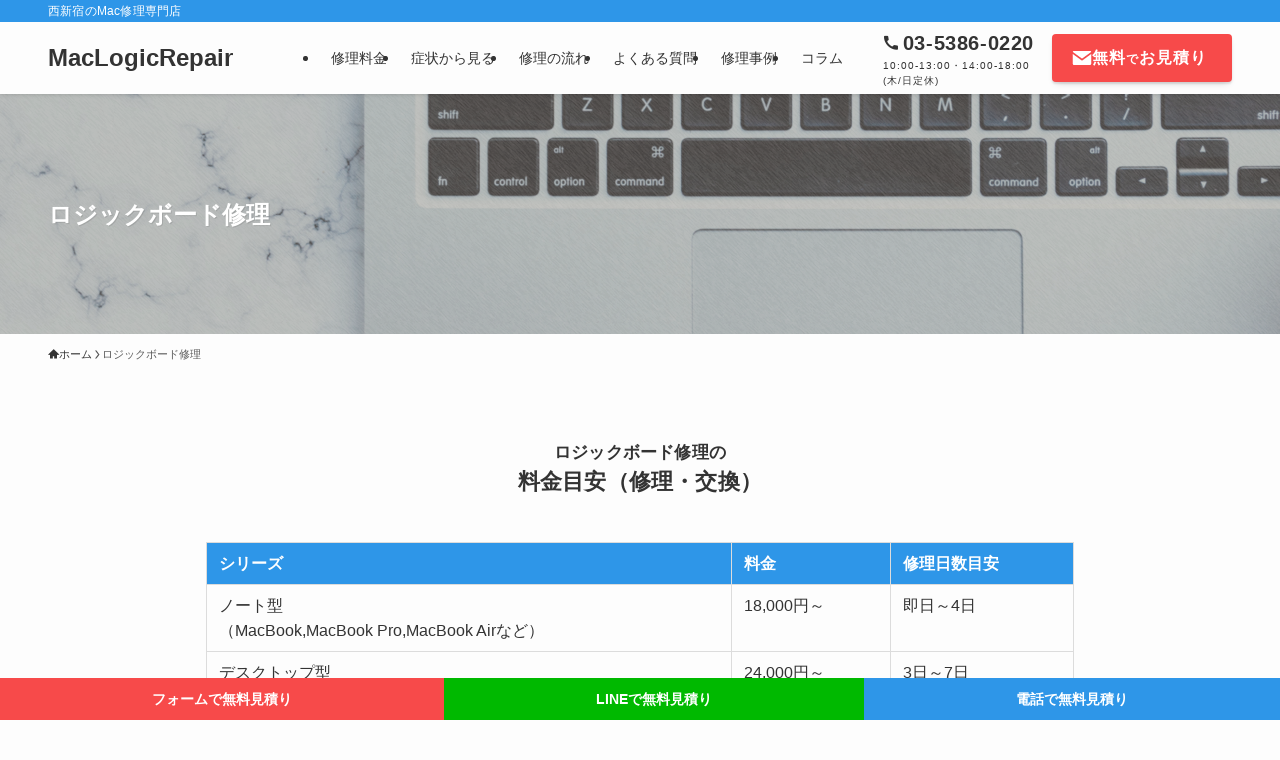

--- FILE ---
content_type: text/html; charset=UTF-8
request_url: https://m-l-r.com/service_logicboard/
body_size: 25977
content:
<!DOCTYPE html>
<html lang="ja" data-loaded="false" data-scrolled="false" data-spmenu="closed">
<head>
<meta charset="utf-8">
<meta name="format-detection" content="telephone=no">
<meta http-equiv="X-UA-Compatible" content="IE=edge">
<meta name="viewport" content="width=device-width, viewport-fit=cover">
<meta name='robots' content='max-image-preview:large' />

<!-- Google Tag Manager for WordPress by gtm4wp.com -->
<script data-cfasync="false" data-pagespeed-no-defer>
	var gtm4wp_datalayer_name = "dataLayer";
	var dataLayer = dataLayer || [];
</script>
<!-- End Google Tag Manager for WordPress by gtm4wp.com --><link rel="alternate" type="application/rss+xml" title="MacLogicRepair &raquo; フィード" href="https://m-l-r.com/feed/" />
<link rel="alternate" type="application/rss+xml" title="MacLogicRepair &raquo; コメントフィード" href="https://m-l-r.com/comments/feed/" />

<!-- SEO SIMPLE PACK 3.4.0 -->
<title>ロジックボード修理 | MacLogicRepair</title>
<meta name="description" content="ロジックボード修理の料金目安（修理・交換） シリーズ料金修理日数目安ノート型（MacBook,MacBook Pro,MacBook Airなど）18,000円～即日～4日デスクトップ型（iMac,Mac mini,MacProなど）24,">
<meta name="keywords" content="Mac,Mac 修理,ロジックボード,Mac 水没 修理">
<link rel="canonical" href="https://m-l-r.com/service_logicboard/">
<meta property="og:locale" content="ja_JP">
<meta property="og:type" content="article">
<meta property="og:title" content="ロジックボード修理 | MacLogicRepair">
<meta property="og:description" content="ロジックボード修理の料金目安（修理・交換） シリーズ料金修理日数目安ノート型（MacBook,MacBook Pro,MacBook Airなど）18,000円～即日～4日デスクトップ型（iMac,Mac mini,MacProなど）24,">
<meta property="og:url" content="https://m-l-r.com/service_logicboard/">
<meta property="og:site_name" content="MacLogicRepair">
<meta name="twitter:card" content="summary_large_image">
<!-- / SEO SIMPLE PACK -->

<link rel='stylesheet' id='wp-block-library-css' href='https://m-l-r.com/wp-includes/css/dist/block-library/style.min.css?ver=705f806b47d573bff1b33085738b5148' type='text/css' media='all' />
<link rel='stylesheet' id='swell-icons-css' href='https://m-l-r.com/wp-content/themes/swell/build/css/swell-icons.css?ver=2.15.0' type='text/css' media='all' />
<link rel='stylesheet' id='main_style-css' href='https://m-l-r.com/wp-content/themes/swell/build/css/main.css?ver=2.15.0' type='text/css' media='all' />
<link rel='stylesheet' id='swell_blocks-css' href='https://m-l-r.com/wp-content/themes/swell/build/css/blocks.css?ver=2.15.0' type='text/css' media='all' />
<style id='swell_custom-inline-css' type='text/css'>
:root{--swl-fz--content:4vw;--swl-font_family:"游ゴシック体", "Yu Gothic", YuGothic, "Hiragino Kaku Gothic ProN", "Hiragino Sans", Meiryo, sans-serif;--swl-font_weight:500;--color_main:#2e96e8;--color_text:#333;--color_link:#1176d4;--color_htag:#2e96e8;--color_bg:#fdfdfd;--color_gradient1:#d8ffff;--color_gradient2:#87e7ff;--color_main_thin:rgba(58, 188, 255, 0.05 );--color_main_dark:rgba(35, 113, 174, 1 );--color_list_check:#2e96e8;--color_list_num:#2e96e8;--color_list_good:#86dd7b;--color_list_triangle:#f4e03a;--color_list_bad:#f36060;--color_faq_q:#d55656;--color_faq_a:#6599b7;--color_icon_good:#3cd250;--color_icon_good_bg:#ecffe9;--color_icon_bad:#4b73eb;--color_icon_bad_bg:#eafaff;--color_icon_info:#f578b4;--color_icon_info_bg:#fff0fa;--color_icon_announce:#ffa537;--color_icon_announce_bg:#fff5f0;--color_icon_pen:#7a7a7a;--color_icon_pen_bg:#f7f7f7;--color_icon_book:#787364;--color_icon_book_bg:#f8f6ef;--color_icon_point:#ffa639;--color_icon_check:#86d67c;--color_icon_batsu:#f36060;--color_icon_hatena:#5295cc;--color_icon_caution:#f7da38;--color_icon_memo:#84878a;--color_deep01:#e44141;--color_deep02:#2e96e8;--color_deep03:#63a84d;--color_deep04:#f09f4d;--color_pale01:#fff2f0;--color_pale02:#f3f8fd;--color_pale03:#f1f9ee;--color_pale04:#fdf9ee;--color_mark_blue:#b7e3ff;--color_mark_green:#bdf9c3;--color_mark_yellow:#fcf69f;--color_mark_orange:#ffddbc;--border01:solid 1px var(--color_main);--border02:double 4px var(--color_main);--border03:dashed 2px var(--color_border);--border04:solid 4px var(--color_gray);--card_posts_thumb_ratio:56.25%;--list_posts_thumb_ratio:61.805%;--big_posts_thumb_ratio:56.25%;--thumb_posts_thumb_ratio:61.805%;--blogcard_thumb_ratio:56.25%;--color_header_bg:#fdfdfd;--color_header_text:#333;--color_footer_bg:#2e96e8;--color_footer_text:#ffffff;--container_size:1200px;--article_size:900px;--logo_size_sp:48px;--logo_size_pc:40px;--logo_size_pcfix:32px;}.swl-cell-bg[data-icon="doubleCircle"]{--cell-icon-color:#ffc977}.swl-cell-bg[data-icon="circle"]{--cell-icon-color:#94e29c}.swl-cell-bg[data-icon="triangle"]{--cell-icon-color:#eeda2f}.swl-cell-bg[data-icon="close"]{--cell-icon-color:#ec9191}.swl-cell-bg[data-icon="hatena"]{--cell-icon-color:#93c9da}.swl-cell-bg[data-icon="check"]{--cell-icon-color:#94e29c}.swl-cell-bg[data-icon="line"]{--cell-icon-color:#9b9b9b}.cap_box[data-colset="col1"]{--capbox-color:#f59b5f;--capbox-color--bg:#fff8eb}.cap_box[data-colset="col2"]{--capbox-color:#5fb9f5;--capbox-color--bg:#edf5ff}.cap_box[data-colset="col3"]{--capbox-color:#2fcd90;--capbox-color--bg:#eafaf2}.red_{--the-btn-color:#f74a4a;--the-btn-color2:#ffbc49;--the-solid-shadow: rgba(185, 56, 56, 1 )}.blue_{--the-btn-color:#2e96e8;--the-btn-color2:#35eaff;--the-solid-shadow: rgba(35, 113, 174, 1 )}.green_{--the-btn-color:#00b900;--the-btn-color2:#7bf7bd;--the-solid-shadow: rgba(0, 139, 0, 1 )}.is-style-btn_normal{--the-btn-radius:4px}.is-style-btn_solid{--the-btn-radius:4px}.is-style-btn_shiny{--the-btn-radius:4px}.is-style-btn_line{--the-btn-radius:4px}.post_content blockquote{padding:1.5em 2em 1.5em 3em}.post_content blockquote::before{content:"";display:block;width:5px;height:calc(100% - 3em);top:1.5em;left:1.5em;border-left:solid 1px rgba(180,180,180,.75);border-right:solid 1px rgba(180,180,180,.75);}.mark_blue{background:-webkit-linear-gradient(transparent 64%,var(--color_mark_blue) 0%);background:linear-gradient(transparent 64%,var(--color_mark_blue) 0%)}.mark_green{background:-webkit-linear-gradient(transparent 64%,var(--color_mark_green) 0%);background:linear-gradient(transparent 64%,var(--color_mark_green) 0%)}.mark_yellow{background:-webkit-linear-gradient(transparent 64%,var(--color_mark_yellow) 0%);background:linear-gradient(transparent 64%,var(--color_mark_yellow) 0%)}.mark_orange{background:-webkit-linear-gradient(transparent 64%,var(--color_mark_orange) 0%);background:linear-gradient(transparent 64%,var(--color_mark_orange) 0%)}[class*="is-style-icon_"]{color:#333;border-width:0}[class*="is-style-big_icon_"]{border-width:2px;border-style:solid}[data-col="gray"] .c-balloon__text{background:#f7f7f7;border-color:#ccc}[data-col="gray"] .c-balloon__before{border-right-color:#f7f7f7}[data-col="green"] .c-balloon__text{background:#d1f8c2;border-color:#9ddd93}[data-col="green"] .c-balloon__before{border-right-color:#d1f8c2}[data-col="blue"] .c-balloon__text{background:#e2f6ff;border-color:#93d2f0}[data-col="blue"] .c-balloon__before{border-right-color:#e2f6ff}[data-col="red"] .c-balloon__text{background:#ffebeb;border-color:#f48789}[data-col="red"] .c-balloon__before{border-right-color:#ffebeb}[data-col="yellow"] .c-balloon__text{background:#f9f7d2;border-color:#fbe593}[data-col="yellow"] .c-balloon__before{border-right-color:#f9f7d2}.-type-list2 .p-postList__body::after,.-type-big .p-postList__body::after{content: "READ MORE »";}.c-postThumb__cat{background-color:#2e96e8;color:#fff;background-image: repeating-linear-gradient(-45deg,rgba(255,255,255,.1),rgba(255,255,255,.1) 6px,transparent 6px,transparent 12px)}.post_content h2:where(:not([class^="swell-block-"]):not(.faq_q):not(.p-postList__title)){background:var(--color_htag);padding:.75em 1em;color:#fff}.post_content h2:where(:not([class^="swell-block-"]):not(.faq_q):not(.p-postList__title))::before{position:absolute;display:block;pointer-events:none;content:"";top:-4px;left:0;width:100%;height:calc(100% + 4px);box-sizing:content-box;border-top:solid 2px var(--color_htag);border-bottom:solid 2px var(--color_htag)}.post_content h3:where(:not([class^="swell-block-"]):not(.faq_q):not(.p-postList__title)){padding:0 .5em .5em}.post_content h3:where(:not([class^="swell-block-"]):not(.faq_q):not(.p-postList__title))::before{content:"";width:100%;height:2px;background: repeating-linear-gradient(90deg, var(--color_htag) 0%, var(--color_htag) 29.3%, rgba(150,150,150,.2) 29.3%, rgba(150,150,150,.2) 100%)}.post_content h4:where(:not([class^="swell-block-"]):not(.faq_q):not(.p-postList__title)){padding:0 0 0 16px;border-left:solid 2px var(--color_htag)}.l-footer__widgetArea{color:#ffffff}.l-header{box-shadow: 0 1px 4px rgba(0,0,0,.12)}.l-header__bar{color:#fff;background:var(--color_main)}.l-header__menuBtn{order:1}.l-header__customBtn{order:3}.c-gnav a::after{background:var(--color_main);width:100%;height:2px;transform:scaleX(0)}.p-spHeadMenu .menu-item.-current{border-bottom-color:var(--color_main)}.c-gnav > li:hover > a::after,.c-gnav > .-current > a::after{transform: scaleX(1)}.c-gnav .sub-menu{color:#333;background:#fff}.l-fixHeader::before{opacity:1}#pagetop{border-radius:50%}.c-widget__title.-spmenu{padding:.5em .75em;border-radius:var(--swl-radius--2, 0px);background:var(--color_main);color:#fff;}.c-widget__title.-footer{padding:.5em}.c-widget__title.-footer::before{content:"";bottom:0;left:0;width:40%;z-index:1;background:var(--color_main)}.c-widget__title.-footer::after{content:"";bottom:0;left:0;width:100%;background:var(--color_border)}.c-secTitle{border-left:solid 2px var(--color_main);padding:0em .75em}.p-spMenu{color:#333}.p-spMenu__inner::before{background:#fdfdfd;opacity:1}.p-spMenu__overlay{background:#000;opacity:0.6}[class*="page-numbers"]{color:#fff;background-color:#dedede}a{text-decoration: none}.l-topTitleArea.c-filterLayer::before{background-color:#000;opacity:0.3;content:""}@media screen and (min-width: 960px){:root{}}@media screen and (max-width: 959px){:root{}.l-header__logo{order:2;text-align:center}}@media screen and (min-width: 600px){:root{--swl-fz--content:16px;}}@media screen and (max-width: 599px){:root{}}@media (min-width: 1108px) {.alignwide{left:-100px;width:calc(100% + 200px);}}@media (max-width: 1108px) {.-sidebar-off .swell-block-fullWide__inner.l-container .alignwide{left:0px;width:100%;}}.l-fixHeader .l-fixHeader__gnav{order:0}[data-scrolled=true] .l-fixHeader[data-ready]{opacity:1;-webkit-transform:translateY(0)!important;transform:translateY(0)!important;visibility:visible}.-body-solid .l-fixHeader{box-shadow:0 2px 4px var(--swl-color_shadow)}.l-fixHeader__inner{align-items:stretch;color:var(--color_header_text);display:flex;padding-bottom:0;padding-top:0;position:relative;z-index:1}.l-fixHeader__logo{align-items:center;display:flex;line-height:1;margin-right:24px;order:0;padding:16px 0}.is-style-btn_normal a,.is-style-btn_shiny a{box-shadow:var(--swl-btn_shadow)}.c-shareBtns__btn,.is-style-balloon>.c-tabList .c-tabList__button,.p-snsCta,[class*=page-numbers]{box-shadow:var(--swl-box_shadow)}.p-articleThumb__img,.p-articleThumb__youtube{box-shadow:var(--swl-img_shadow)}.p-pickupBanners__item .c-bannerLink,.p-postList__thumb{box-shadow:0 2px 8px rgba(0,0,0,.1),0 4px 4px -4px rgba(0,0,0,.1)}.p-postList.-w-ranking li:before{background-image:repeating-linear-gradient(-45deg,hsla(0,0%,100%,.1),hsla(0,0%,100%,.1) 6px,transparent 0,transparent 12px);box-shadow:1px 1px 4px rgba(0,0,0,.2)}.l-header__bar{position:relative;width:100%}.l-header__bar .c-catchphrase{color:inherit;font-size:12px;letter-spacing:var(--swl-letter_spacing,.2px);line-height:14px;margin-right:auto;overflow:hidden;padding:4px 0;white-space:nowrap;width:50%}.l-header__bar .c-iconList .c-iconList__link{margin:0;padding:4px 6px}.l-header__barInner{align-items:center;display:flex;justify-content:flex-end}@media (min-width:960px){.-series .l-header__inner{align-items:stretch;display:flex}.-series .l-header__logo{align-items:center;display:flex;flex-wrap:wrap;margin-right:24px;padding:16px 0}.-series .l-header__logo .c-catchphrase{font-size:13px;padding:4px 0}.-series .c-headLogo{margin-right:16px}.-series-right .l-header__inner{justify-content:space-between}.-series-right .c-gnavWrap{margin-left:auto}.-series-right .w-header{margin-left:12px}.-series-left .w-header{margin-left:auto}}@media (min-width:960px) and (min-width:600px){.-series .c-headLogo{max-width:400px}}.c-gnav .sub-menu a:before,.c-listMenu a:before{-webkit-font-smoothing:antialiased;-moz-osx-font-smoothing:grayscale;font-family:icomoon!important;font-style:normal;font-variant:normal;font-weight:400;line-height:1;text-transform:none}.c-submenuToggleBtn{display:none}.c-listMenu a{padding:.75em 1em .75em 1.5em;transition:padding .25s}.c-listMenu a:hover{padding-left:1.75em;padding-right:.75em}.c-gnav .sub-menu a:before,.c-listMenu a:before{color:inherit;content:"\e921";display:inline-block;left:2px;position:absolute;top:50%;-webkit-transform:translateY(-50%);transform:translateY(-50%);vertical-align:middle}.widget_categories>ul>.cat-item>a,.wp-block-categories-list>li>a{padding-left:1.75em}.c-listMenu .children,.c-listMenu .sub-menu{margin:0}.c-listMenu .children a,.c-listMenu .sub-menu a{font-size:.9em;padding-left:2.5em}.c-listMenu .children a:before,.c-listMenu .sub-menu a:before{left:1em}.c-listMenu .children a:hover,.c-listMenu .sub-menu a:hover{padding-left:2.75em}.c-listMenu .children ul a,.c-listMenu .sub-menu ul a{padding-left:3.25em}.c-listMenu .children ul a:before,.c-listMenu .sub-menu ul a:before{left:1.75em}.c-listMenu .children ul a:hover,.c-listMenu .sub-menu ul a:hover{padding-left:3.5em}.c-gnav li:hover>.sub-menu{opacity:1;visibility:visible}.c-gnav .sub-menu:before{background:inherit;content:"";height:100%;left:0;position:absolute;top:0;width:100%;z-index:0}.c-gnav .sub-menu .sub-menu{left:100%;top:0;z-index:-1}.c-gnav .sub-menu a{padding-left:2em}.c-gnav .sub-menu a:before{left:.5em}.c-gnav .sub-menu a:hover .ttl{left:4px}:root{--color_content_bg:var(--color_bg);}.c-widget__title.-side{padding:.5em}.c-widget__title.-side::before{content:"";bottom:0;left:0;width:40%;z-index:1;background:var(--color_main)}.c-widget__title.-side::after{content:"";bottom:0;left:0;width:100%;background:var(--color_border)}.page.-index-off .w-beforeToc{display:none}@media screen and (min-width: 960px){:root{}}@media screen and (max-width: 959px){:root{}}@media screen and (min-width: 600px){:root{}}@media screen and (max-width: 599px){:root{}}.swell-block-fullWide__inner.l-container{--swl-fw_inner_pad:var(--swl-pad_container,0px)}@media (min-width:960px){.-sidebar-on .l-content .alignfull,.-sidebar-on .l-content .alignwide{left:-16px;width:calc(100% + 32px)}.swell-block-fullWide__inner.l-article{--swl-fw_inner_pad:var(--swl-pad_post_content,0px)}.-sidebar-on .swell-block-fullWide__inner .alignwide{left:0;width:100%}.-sidebar-on .swell-block-fullWide__inner .alignfull{left:calc(0px - var(--swl-fw_inner_pad, 0))!important;margin-left:0!important;margin-right:0!important;width:calc(100% + var(--swl-fw_inner_pad, 0)*2)!important}}.l-topTitleArea{align-items:center;display:flex;margin:0;min-height:11em;overflow:hidden;padding:1.5em 0;position:relative;width:100%}.l-topTitleArea .u-thin{opacity:1}.l-topTitleArea .c-postTitle__date{border-color:#fff}.l-topTitleArea .c-categoryList,.l-topTitleArea .c-tagList{color:#fff}.l-topTitleArea .c-categoryList__link,.l-topTitleArea .c-tagList__link{background:none;color:#fff}.l-topTitleArea .c-categoryList__link{border:1px solid #fff}.l-topTitleArea .c-tagList__link{border-bottom:1px solid #fff;border-radius:0;padding:4px .25em}.l-topTitleArea__body{color:#fff;position:relative;text-shadow:1px 1px 0 rgba(0,0,0,.1);width:100%;z-index:3}@media (min-width:600px){.l-topTitleArea{min-height:240px;padding:1em 0}}.-index-off .p-toc,.swell-toc-placeholder:empty{display:none}.p-toc.-modal{height:100%;margin:0;overflow-y:auto;padding:0}#main_content .p-toc{border-radius:var(--swl-radius--2,0);margin:4em auto;max-width:800px}#sidebar .p-toc{margin-top:-.5em}.p-toc .__pn:before{content:none!important;counter-increment:none}.p-toc .__prev{margin:0 0 1em}.p-toc .__next{margin:1em 0 0}.p-toc.is-omitted:not([data-omit=ct]) [data-level="2"] .p-toc__childList{height:0;margin-bottom:-.5em;visibility:hidden}.p-toc.is-omitted:not([data-omit=nest]){position:relative}.p-toc.is-omitted:not([data-omit=nest]):before{background:linear-gradient(hsla(0,0%,100%,0),var(--color_bg));bottom:5em;content:"";height:4em;left:0;opacity:.75;pointer-events:none;position:absolute;width:100%;z-index:1}.p-toc.is-omitted:not([data-omit=nest]):after{background:var(--color_bg);bottom:0;content:"";height:5em;left:0;opacity:.75;position:absolute;width:100%;z-index:1}.p-toc.is-omitted:not([data-omit=nest]) .__next,.p-toc.is-omitted:not([data-omit=nest]) [data-omit="1"]{display:none}.p-toc .p-toc__expandBtn{background-color:#f7f7f7;border:rgba(0,0,0,.2);border-radius:5em;box-shadow:0 0 0 1px #bbb;color:#333;display:block;font-size:14px;line-height:1.5;margin:.75em auto 0;min-width:6em;padding:.5em 1em;position:relative;transition:box-shadow .25s;z-index:2}.p-toc[data-omit=nest] .p-toc__expandBtn{display:inline-block;font-size:13px;margin:0 0 0 1.25em;padding:.5em .75em}.p-toc:not([data-omit=nest]) .p-toc__expandBtn:after,.p-toc:not([data-omit=nest]) .p-toc__expandBtn:before{border-top-color:inherit;border-top-style:dotted;border-top-width:3px;content:"";display:block;height:1px;position:absolute;top:calc(50% - 1px);transition:border-color .25s;width:100%;width:22px}.p-toc:not([data-omit=nest]) .p-toc__expandBtn:before{right:calc(100% + 1em)}.p-toc:not([data-omit=nest]) .p-toc__expandBtn:after{left:calc(100% + 1em)}.p-toc.is-expanded .p-toc__expandBtn{border-color:transparent}.p-toc__ttl{display:block;font-size:1.2em;line-height:1;position:relative;text-align:center}.p-toc__ttl:before{content:"\e918";display:inline-block;font-family:icomoon;margin-right:.5em;padding-bottom:2px;vertical-align:middle}#index_modal .p-toc__ttl{margin-bottom:.5em}.p-toc__list li{line-height:1.6}.p-toc__list>li+li{margin-top:.5em}.p-toc__list .p-toc__childList{padding-left:.5em}.p-toc__list [data-level="3"]{font-size:.9em}.p-toc__list .mininote{display:none}.post_content .p-toc__list{padding-left:0}#sidebar .p-toc__list{margin-bottom:0}#sidebar .p-toc__list .p-toc__childList{padding-left:0}.p-toc__link{color:inherit;font-size:inherit;text-decoration:none}.p-toc__link:hover{opacity:.8}.p-toc.-double{background:var(--color_gray);background:linear-gradient(-45deg,transparent 25%,var(--color_gray) 25%,var(--color_gray) 50%,transparent 50%,transparent 75%,var(--color_gray) 75%,var(--color_gray));background-clip:padding-box;background-size:4px 4px;border-bottom:4px double var(--color_border);border-top:4px double var(--color_border);padding:1.5em 1em 1em}.p-toc.-double .p-toc__ttl{margin-bottom:.75em}@media (min-width:960px){#main_content .p-toc{width:92%}}@media (hover:hover){.p-toc .p-toc__expandBtn:hover{border-color:transparent;box-shadow:0 0 0 2px currentcolor}}@media (min-width:600px){.p-toc.-double{padding:2em}}
</style>
<link rel='stylesheet' id='swell-parts/footer-css' href='https://m-l-r.com/wp-content/themes/swell/build/css/modules/parts/footer.css?ver=2.15.0' type='text/css' media='all' />
<link rel='stylesheet' id='swell-page/page-css' href='https://m-l-r.com/wp-content/themes/swell/build/css/modules/page/page.css?ver=2.15.0' type='text/css' media='all' />
<style id='classic-theme-styles-inline-css' type='text/css'>
/*! This file is auto-generated */
.wp-block-button__link{color:#fff;background-color:#32373c;border-radius:9999px;box-shadow:none;text-decoration:none;padding:calc(.667em + 2px) calc(1.333em + 2px);font-size:1.125em}.wp-block-file__button{background:#32373c;color:#fff;text-decoration:none}
</style>
<style id='global-styles-inline-css' type='text/css'>
:root{--wp--preset--aspect-ratio--square: 1;--wp--preset--aspect-ratio--4-3: 4/3;--wp--preset--aspect-ratio--3-4: 3/4;--wp--preset--aspect-ratio--3-2: 3/2;--wp--preset--aspect-ratio--2-3: 2/3;--wp--preset--aspect-ratio--16-9: 16/9;--wp--preset--aspect-ratio--9-16: 9/16;--wp--preset--color--black: #000;--wp--preset--color--cyan-bluish-gray: #abb8c3;--wp--preset--color--white: #fff;--wp--preset--color--pale-pink: #f78da7;--wp--preset--color--vivid-red: #cf2e2e;--wp--preset--color--luminous-vivid-orange: #ff6900;--wp--preset--color--luminous-vivid-amber: #fcb900;--wp--preset--color--light-green-cyan: #7bdcb5;--wp--preset--color--vivid-green-cyan: #00d084;--wp--preset--color--pale-cyan-blue: #8ed1fc;--wp--preset--color--vivid-cyan-blue: #0693e3;--wp--preset--color--vivid-purple: #9b51e0;--wp--preset--color--swl-main: var(--color_main);--wp--preset--color--swl-main-thin: var(--color_main_thin);--wp--preset--color--swl-gray: var(--color_gray);--wp--preset--color--swl-deep-01: var(--color_deep01);--wp--preset--color--swl-deep-02: var(--color_deep02);--wp--preset--color--swl-deep-03: var(--color_deep03);--wp--preset--color--swl-deep-04: var(--color_deep04);--wp--preset--color--swl-pale-01: var(--color_pale01);--wp--preset--color--swl-pale-02: var(--color_pale02);--wp--preset--color--swl-pale-03: var(--color_pale03);--wp--preset--color--swl-pale-04: var(--color_pale04);--wp--preset--gradient--vivid-cyan-blue-to-vivid-purple: linear-gradient(135deg,rgba(6,147,227,1) 0%,rgb(155,81,224) 100%);--wp--preset--gradient--light-green-cyan-to-vivid-green-cyan: linear-gradient(135deg,rgb(122,220,180) 0%,rgb(0,208,130) 100%);--wp--preset--gradient--luminous-vivid-amber-to-luminous-vivid-orange: linear-gradient(135deg,rgba(252,185,0,1) 0%,rgba(255,105,0,1) 100%);--wp--preset--gradient--luminous-vivid-orange-to-vivid-red: linear-gradient(135deg,rgba(255,105,0,1) 0%,rgb(207,46,46) 100%);--wp--preset--gradient--very-light-gray-to-cyan-bluish-gray: linear-gradient(135deg,rgb(238,238,238) 0%,rgb(169,184,195) 100%);--wp--preset--gradient--cool-to-warm-spectrum: linear-gradient(135deg,rgb(74,234,220) 0%,rgb(151,120,209) 20%,rgb(207,42,186) 40%,rgb(238,44,130) 60%,rgb(251,105,98) 80%,rgb(254,248,76) 100%);--wp--preset--gradient--blush-light-purple: linear-gradient(135deg,rgb(255,206,236) 0%,rgb(152,150,240) 100%);--wp--preset--gradient--blush-bordeaux: linear-gradient(135deg,rgb(254,205,165) 0%,rgb(254,45,45) 50%,rgb(107,0,62) 100%);--wp--preset--gradient--luminous-dusk: linear-gradient(135deg,rgb(255,203,112) 0%,rgb(199,81,192) 50%,rgb(65,88,208) 100%);--wp--preset--gradient--pale-ocean: linear-gradient(135deg,rgb(255,245,203) 0%,rgb(182,227,212) 50%,rgb(51,167,181) 100%);--wp--preset--gradient--electric-grass: linear-gradient(135deg,rgb(202,248,128) 0%,rgb(113,206,126) 100%);--wp--preset--gradient--midnight: linear-gradient(135deg,rgb(2,3,129) 0%,rgb(40,116,252) 100%);--wp--preset--font-size--small: 0.9em;--wp--preset--font-size--medium: 1.1em;--wp--preset--font-size--large: 1.25em;--wp--preset--font-size--x-large: 42px;--wp--preset--font-size--xs: 0.75em;--wp--preset--font-size--huge: 1.6em;--wp--preset--spacing--20: 0.44rem;--wp--preset--spacing--30: 0.67rem;--wp--preset--spacing--40: 1rem;--wp--preset--spacing--50: 1.5rem;--wp--preset--spacing--60: 2.25rem;--wp--preset--spacing--70: 3.38rem;--wp--preset--spacing--80: 5.06rem;--wp--preset--shadow--natural: 6px 6px 9px rgba(0, 0, 0, 0.2);--wp--preset--shadow--deep: 12px 12px 50px rgba(0, 0, 0, 0.4);--wp--preset--shadow--sharp: 6px 6px 0px rgba(0, 0, 0, 0.2);--wp--preset--shadow--outlined: 6px 6px 0px -3px rgba(255, 255, 255, 1), 6px 6px rgba(0, 0, 0, 1);--wp--preset--shadow--crisp: 6px 6px 0px rgba(0, 0, 0, 1);}:where(.is-layout-flex){gap: 0.5em;}:where(.is-layout-grid){gap: 0.5em;}body .is-layout-flex{display: flex;}.is-layout-flex{flex-wrap: wrap;align-items: center;}.is-layout-flex > :is(*, div){margin: 0;}body .is-layout-grid{display: grid;}.is-layout-grid > :is(*, div){margin: 0;}:where(.wp-block-columns.is-layout-flex){gap: 2em;}:where(.wp-block-columns.is-layout-grid){gap: 2em;}:where(.wp-block-post-template.is-layout-flex){gap: 1.25em;}:where(.wp-block-post-template.is-layout-grid){gap: 1.25em;}.has-black-color{color: var(--wp--preset--color--black) !important;}.has-cyan-bluish-gray-color{color: var(--wp--preset--color--cyan-bluish-gray) !important;}.has-white-color{color: var(--wp--preset--color--white) !important;}.has-pale-pink-color{color: var(--wp--preset--color--pale-pink) !important;}.has-vivid-red-color{color: var(--wp--preset--color--vivid-red) !important;}.has-luminous-vivid-orange-color{color: var(--wp--preset--color--luminous-vivid-orange) !important;}.has-luminous-vivid-amber-color{color: var(--wp--preset--color--luminous-vivid-amber) !important;}.has-light-green-cyan-color{color: var(--wp--preset--color--light-green-cyan) !important;}.has-vivid-green-cyan-color{color: var(--wp--preset--color--vivid-green-cyan) !important;}.has-pale-cyan-blue-color{color: var(--wp--preset--color--pale-cyan-blue) !important;}.has-vivid-cyan-blue-color{color: var(--wp--preset--color--vivid-cyan-blue) !important;}.has-vivid-purple-color{color: var(--wp--preset--color--vivid-purple) !important;}.has-black-background-color{background-color: var(--wp--preset--color--black) !important;}.has-cyan-bluish-gray-background-color{background-color: var(--wp--preset--color--cyan-bluish-gray) !important;}.has-white-background-color{background-color: var(--wp--preset--color--white) !important;}.has-pale-pink-background-color{background-color: var(--wp--preset--color--pale-pink) !important;}.has-vivid-red-background-color{background-color: var(--wp--preset--color--vivid-red) !important;}.has-luminous-vivid-orange-background-color{background-color: var(--wp--preset--color--luminous-vivid-orange) !important;}.has-luminous-vivid-amber-background-color{background-color: var(--wp--preset--color--luminous-vivid-amber) !important;}.has-light-green-cyan-background-color{background-color: var(--wp--preset--color--light-green-cyan) !important;}.has-vivid-green-cyan-background-color{background-color: var(--wp--preset--color--vivid-green-cyan) !important;}.has-pale-cyan-blue-background-color{background-color: var(--wp--preset--color--pale-cyan-blue) !important;}.has-vivid-cyan-blue-background-color{background-color: var(--wp--preset--color--vivid-cyan-blue) !important;}.has-vivid-purple-background-color{background-color: var(--wp--preset--color--vivid-purple) !important;}.has-black-border-color{border-color: var(--wp--preset--color--black) !important;}.has-cyan-bluish-gray-border-color{border-color: var(--wp--preset--color--cyan-bluish-gray) !important;}.has-white-border-color{border-color: var(--wp--preset--color--white) !important;}.has-pale-pink-border-color{border-color: var(--wp--preset--color--pale-pink) !important;}.has-vivid-red-border-color{border-color: var(--wp--preset--color--vivid-red) !important;}.has-luminous-vivid-orange-border-color{border-color: var(--wp--preset--color--luminous-vivid-orange) !important;}.has-luminous-vivid-amber-border-color{border-color: var(--wp--preset--color--luminous-vivid-amber) !important;}.has-light-green-cyan-border-color{border-color: var(--wp--preset--color--light-green-cyan) !important;}.has-vivid-green-cyan-border-color{border-color: var(--wp--preset--color--vivid-green-cyan) !important;}.has-pale-cyan-blue-border-color{border-color: var(--wp--preset--color--pale-cyan-blue) !important;}.has-vivid-cyan-blue-border-color{border-color: var(--wp--preset--color--vivid-cyan-blue) !important;}.has-vivid-purple-border-color{border-color: var(--wp--preset--color--vivid-purple) !important;}.has-vivid-cyan-blue-to-vivid-purple-gradient-background{background: var(--wp--preset--gradient--vivid-cyan-blue-to-vivid-purple) !important;}.has-light-green-cyan-to-vivid-green-cyan-gradient-background{background: var(--wp--preset--gradient--light-green-cyan-to-vivid-green-cyan) !important;}.has-luminous-vivid-amber-to-luminous-vivid-orange-gradient-background{background: var(--wp--preset--gradient--luminous-vivid-amber-to-luminous-vivid-orange) !important;}.has-luminous-vivid-orange-to-vivid-red-gradient-background{background: var(--wp--preset--gradient--luminous-vivid-orange-to-vivid-red) !important;}.has-very-light-gray-to-cyan-bluish-gray-gradient-background{background: var(--wp--preset--gradient--very-light-gray-to-cyan-bluish-gray) !important;}.has-cool-to-warm-spectrum-gradient-background{background: var(--wp--preset--gradient--cool-to-warm-spectrum) !important;}.has-blush-light-purple-gradient-background{background: var(--wp--preset--gradient--blush-light-purple) !important;}.has-blush-bordeaux-gradient-background{background: var(--wp--preset--gradient--blush-bordeaux) !important;}.has-luminous-dusk-gradient-background{background: var(--wp--preset--gradient--luminous-dusk) !important;}.has-pale-ocean-gradient-background{background: var(--wp--preset--gradient--pale-ocean) !important;}.has-electric-grass-gradient-background{background: var(--wp--preset--gradient--electric-grass) !important;}.has-midnight-gradient-background{background: var(--wp--preset--gradient--midnight) !important;}.has-small-font-size{font-size: var(--wp--preset--font-size--small) !important;}.has-medium-font-size{font-size: var(--wp--preset--font-size--medium) !important;}.has-large-font-size{font-size: var(--wp--preset--font-size--large) !important;}.has-x-large-font-size{font-size: var(--wp--preset--font-size--x-large) !important;}
:where(.wp-block-post-template.is-layout-flex){gap: 1.25em;}:where(.wp-block-post-template.is-layout-grid){gap: 1.25em;}
:where(.wp-block-columns.is-layout-flex){gap: 2em;}:where(.wp-block-columns.is-layout-grid){gap: 2em;}
:root :where(.wp-block-pullquote){font-size: 1.5em;line-height: 1.6;}
</style>
<link rel='stylesheet' id='contact-form-7-css' href='https://m-l-r.com/wp-content/plugins/contact-form-7/includes/css/styles.css?ver=5.9.7' type='text/css' media='all' />
<link rel='stylesheet' id='child_style-css' href='https://m-l-r.com/wp-content/themes/swell_child/style.css?ver=2023060521407' type='text/css' media='all' />

<noscript><link href="https://m-l-r.com/wp-content/themes/swell/build/css/noscript.css" rel="stylesheet"></noscript>
<link rel="https://api.w.org/" href="https://m-l-r.com/wp-json/" /><link rel="alternate" title="JSON" type="application/json" href="https://m-l-r.com/wp-json/wp/v2/pages/2445" />
<!-- Google Tag Manager for WordPress by gtm4wp.com -->
<!-- GTM Container placement set to manual -->
<script data-cfasync="false" data-pagespeed-no-defer type="text/javascript">
	var dataLayer_content = {"pagePostType":"page","pagePostType2":"single-page","pagePostAuthor":"長谷川 大樹"};
	dataLayer.push( dataLayer_content );
</script>
<script data-cfasync="false">
(function(w,d,s,l,i){w[l]=w[l]||[];w[l].push({'gtm.start':
new Date().getTime(),event:'gtm.js'});var f=d.getElementsByTagName(s)[0],
j=d.createElement(s),dl=l!='dataLayer'?'&l='+l:'';j.async=true;j.src=
'//www.googletagmanager.com/gtm.js?id='+i+dl;f.parentNode.insertBefore(j,f);
})(window,document,'script','dataLayer','GTM-TLXLVQM');
</script>
<!-- End Google Tag Manager for WordPress by gtm4wp.com --><link rel="llms-sitemap" href="https://m-l-r.com/llms.txt" />
<link rel="icon" href="https://m-l-r.com/wp-content/uploads/2022/01/cropped-ノートパソコンのアイコン素材4-e1643709952580-32x32.jpeg" sizes="32x32" />
<link rel="icon" href="https://m-l-r.com/wp-content/uploads/2022/01/cropped-ノートパソコンのアイコン素材4-e1643709952580-192x192.jpeg" sizes="192x192" />
<link rel="apple-touch-icon" href="https://m-l-r.com/wp-content/uploads/2022/01/cropped-ノートパソコンのアイコン素材4-e1643709952580-180x180.jpeg" />
<meta name="msapplication-TileImage" content="https://m-l-r.com/wp-content/uploads/2022/01/cropped-ノートパソコンのアイコン素材4-e1643709952580-270x270.jpeg" />
		<style type="text/css" id="wp-custom-css">
			@media (min-width: 960px) {
.w-header__inner p {
line-height: 1.5;
}
.header_contact_phone {
font-family: Inter, "游ゴシック体", "Yu Gothic", YuGothic, sans-serif;
font-size: 20px;
font-weight: 700;
letter-spacing: 0.6px;
white-space:nowrap;
}
.header_contact_phone span.icon-phone {
font-size: 16px;
vertical-align: baseline;
margin-right: 3px;
}
	
.header_business_hours {
font-size: 13px;
letter-spacing: 1px;
}
}

.p-mainVisual__textLayer img{
	filter: drop-shadow(1px 1px 0px rgba(0, 0, 0, 0.2 ));
}
/* 電話番号挿入 */
.header_num{
	display: flex;
    flex-direction: column;
    justify-content: center;
    padding: 0 1em;
}
p.header_business_hours{
	font-size:10px;
}

/* フォーム調整 */
@media screen and (max-width: 768px){
	input[type="text"]{
	width:100%;
}
	input[type="email"]{
	width:100%;
}
	select{
		width:100%;
	}
	textarea{
		width:100%;
	}
}

.form-hidden {
  display: none;
}

@media screen and (min-width: 769px){
	input[type="text"]{
	width:30em;
	max-width:100%;
}
	input[type="email"]{
	width:30em;
	max-width:100%;
}
	select{
		width:30em;
		max-width:100%;
	}
	textarea{
		width:30em;
		max-width:100%;
	}
}

input[type="text"]{
	margin-top:5px;
}
input[type="email"]{
	margin-top:5px;
}
select{
	margin-top:5px;
}
textarea{
	margin-top:5px;
}

/* 追従フッター */
        .cta-footer {
            position: fixed;
            bottom: 0;
            left: 0;
            width: 100%;
            background-color: #f8f9fa;
/*             padding: 10px 0; */
					z-index:100;
        }
        .cta-container {
            display: flex;
            justify-content: space-around;
            align-items: center;
/*             max-width: 1200px; */
            margin: 0 auto;
            flex-wrap: nowrap;
        }
        .cta-link {
            flex: 1 1 auto;
            text-align: center;
            text-decoration: none;
            color: white;
            font-weight: bold;
            padding: 10px 5px;
            white-space: nowrap;
            font-size: 14px;
/*             margin: 0 2px; */
/*             border-radius: 5px; */
            display: flex;
            justify-content: center;
            align-items: center;
            min-width: 0;
        }
        .cta-form { background-color: #F74A4A; }
        .cta-line { background-color: #00B900; }
        .cta-tel { background-color: #2E96E8; }

        @media (max-width: 600px) {
            .cta-link {
                font-size: 12px;
            }
        }
/* レビューの矢印をスマホでも出現 */
/* .ti-widget.ti-goog div.ti-controls{
    display:block;
} */

/* レビューバナー画像透過 */
              .hover-opacity img {
                  transition: opacity 0.3s ease;
              }
              .hover-opacity:hover img {
                  opacity: 0.7; /* 画像がやや薄くなる */
              }
/* --------------------------------
サイドバナーのsticky
-------------------------------- */
.sidebanner {
  width: 100%; /* 通常のサイズ */
  height: auto; /* 通常の高さ */
  transition: all 0.3s ease; /* サイズ変更のアニメーションを追加 */
	z-index:100;
}

.sticky {
  position: -webkit-sticky; /* Safari対応 */
  position: sticky;
  top: 80px; /* 固定位置 */
  width: 70%; /* スクロール時の縮小サイズ */
  height: 70%; /* スクロール時の縮小サイズ */
}

h2.fv_title{
	font-size: 2em;
}

.c-pageTitle__subTitle{
	display:none;
}
		</style>
		
<link rel="stylesheet" href="https://m-l-r.com/wp-content/themes/swell/build/css/print.css" media="print" >
<script type="application/ld+json">
{
  "@context": "https://schema.org",
  "@type": "LocalBusiness",
  "name": "MacLogicRepair",
  "description": "西新宿のMac修理専門店",
  "openingHoursSpecification": [
    {
      "@type": "OpeningHoursSpecification",
      "dayOfWeek": "Saturday",
      "opens": "10:00",
      "closes": "13:00"
    },
    {
      "@type": "OpeningHoursSpecification",
      "dayOfWeek": "Saturday",
      "opens": "14:00",
      "closes": "18:00"
    },
    {
      "@type": "OpeningHoursSpecification",
      "dayOfWeek": "Monday",
      "opens": "10:00",
      "closes": "13:00"
    },
    {
      "@type": "OpeningHoursSpecification",
      "dayOfWeek": "Monday",
      "opens": "14:00",
      "closes": "18:00"
    },
    {
      "@type": "OpeningHoursSpecification",
      "dayOfWeek": "Tuesday",
      "opens": "10:00",
      "closes": "13:00"
    },
    {
      "@type": "OpeningHoursSpecification",
      "dayOfWeek": "Tuesday",
      "opens": "14:00",
      "closes": "18:00"
    },
    {
      "@type": "OpeningHoursSpecification",
      "dayOfWeek": "Wednesday",
      "opens": "10:00",
      "closes": "13:00"
    },
    {
      "@type": "OpeningHoursSpecification",
      "dayOfWeek": "Wednesday",
      "opens": "14:00",
      "closes": "18:00"
    },
    {
      "@type": "OpeningHoursSpecification",
      "dayOfWeek": "Friday",
      "opens": "10:00",
      "closes": "13:00"
    },
    {
      "@type": "OpeningHoursSpecification",
      "dayOfWeek": "Friday",
      "opens": "14:00",
      "closes": "18:00"
    }
  ],
  "address": {
    "@type": "PostalAddress",
    "addressLocality": "新宿区",
    "addressRegion": "東京都",
    "postalCode": "160-0023",
    "streetAddress": "西新宿７丁目１８−１６ トーシンハイム新宿 606"
  },
  "telephone": "03-5386-0220",
  "email": "info@m-l-r.com"
}
</script>

</head>
<body data-rsssl=1>

<!-- GTM Container placement set to manual -->
<!-- Google Tag Manager (noscript) -->
				<noscript><iframe src="https://www.googletagmanager.com/ns.html?id=GTM-TLXLVQM" height="0" width="0" style="display:none;visibility:hidden" aria-hidden="true"></iframe></noscript>
<!-- End Google Tag Manager (noscript) --><div id="body_wrap" class="page-template-default page page-id-2445 -body-solid -index-off -sidebar-off -frame-off id_2445" >
<div id="sp_menu" class="p-spMenu -left">
	<div class="p-spMenu__inner">
		<div class="p-spMenu__closeBtn">
			<button class="c-iconBtn -menuBtn c-plainBtn" data-onclick="toggleMenu" aria-label="メニューを閉じる">
				<i class="c-iconBtn__icon icon-close-thin"></i>
			</button>
		</div>
		<div class="p-spMenu__body">
			<div class="c-widget__title -spmenu">
				MENU			</div>
			<div class="p-spMenu__nav">
				<ul class="c-spnav c-listMenu"><li class="menu-item menu-item-type-custom menu-item-object-custom current-menu-ancestor current-menu-parent menu-item-has-children menu-item-2065"><a>修理料金</a>
<ul class="sub-menu">
	<li class="menu-item menu-item-type-post_type menu-item-object-page current-menu-item page_item page-item-2445 current_page_item menu-item-2546"><a href="https://m-l-r.com/service_logicboard/" aria-current="page">ロジックボード修理</a></li>
	<li class="menu-item menu-item-type-post_type menu-item-object-page menu-item-has-children menu-item-2596"><a href="https://m-l-r.com/service_display/">画面・液晶・ディスプレイ修理</a>
	<ul class="sub-menu">
		<li class="menu-item menu-item-type-post_type menu-item-object-lp menu-item-3318"><a href="https://m-l-r.com/lp/display_rescue/">MacBooK Air 2020 A2337モデル 液晶修理サービス</a></li>
	</ul>
</li>
	<li class="menu-item menu-item-type-post_type menu-item-object-page menu-item-2647"><a href="https://m-l-r.com/service_keyboard/">キーボード修理・交換</a></li>
	<li class="menu-item menu-item-type-post_type menu-item-object-page menu-item-2739"><a href="https://m-l-r.com/service_battery/">バッテリー修理・交換</a></li>
	<li class="menu-item menu-item-type-post_type menu-item-object-page menu-item-2756"><a href="https://m-l-r.com/service_speaker/">スピーカー修理・交換</a></li>
	<li class="menu-item menu-item-type-post_type menu-item-object-page menu-item-2069"><a href="https://m-l-r.com/service_suibotu/">水没修理</a></li>
	<li class="menu-item menu-item-type-post_type menu-item-object-page menu-item-2067"><a href="https://m-l-r.com/service_firmwarepassword/">ファームウェアパスワード解除サービス</a></li>
</ul>
</li>
<li class="menu-item menu-item-type-custom menu-item-object-custom menu-item-home menu-item-2865"><a href="https://m-l-r.com/#symptoms">症状から見る</a></li>
<li class="menu-item menu-item-type-post_type menu-item-object-page menu-item-2205"><a href="https://m-l-r.com/%e4%bf%ae%e7%90%86%e3%81%ae%e6%b5%81%e3%82%8c/">修理の流れ</a></li>
<li class="menu-item menu-item-type-post_type menu-item-object-page menu-item-2206"><a href="https://m-l-r.com/%e3%82%88%e3%81%8f%e3%81%82%e3%82%8b%e8%b3%aa%e5%95%8f/">よくある質問</a></li>
<li class="menu-item menu-item-type-custom menu-item-object-custom menu-item-4958"><a href="https://m-l-r.com/tag/works/">修理事例</a></li>
<li class="menu-item menu-item-type-post_type menu-item-object-page menu-item-5399"><a href="https://m-l-r.com/news/">コラム</a></li>
</ul>			</div>
					</div>
	</div>
	<div class="p-spMenu__overlay c-overlay" data-onclick="toggleMenu"></div>
</div>
<header id="header" class="l-header -series -series-right" data-spfix="1">
	<div class="l-header__bar pc_">
	<div class="l-header__barInner l-container">
		<div class="c-catchphrase">西新宿のMac修理専門店</div>	</div>
</div>
	<div class="l-header__inner l-container">
		<div class="l-header__logo">
			<div class="c-headLogo -txt"><a href="https://m-l-r.com/" title="MacLogicRepair" class="c-headLogo__link" rel="home">MacLogicRepair</a></div>					</div>
		<nav id="gnav" class="l-header__gnav c-gnavWrap">
					<ul class="c-gnav">
			<li class="menu-item menu-item-type-custom menu-item-object-custom current-menu-ancestor current-menu-parent menu-item-has-children menu-item-2065"><a><span class="ttl">修理料金</span></a>
<ul class="sub-menu">
	<li class="menu-item menu-item-type-post_type menu-item-object-page current-menu-item page_item page-item-2445 current_page_item menu-item-2546"><a href="https://m-l-r.com/service_logicboard/" aria-current="page"><span class="ttl">ロジックボード修理</span></a></li>
	<li class="menu-item menu-item-type-post_type menu-item-object-page menu-item-has-children menu-item-2596"><a href="https://m-l-r.com/service_display/"><span class="ttl">画面・液晶・ディスプレイ修理</span></a>
	<ul class="sub-menu">
		<li class="menu-item menu-item-type-post_type menu-item-object-lp menu-item-3318"><a href="https://m-l-r.com/lp/display_rescue/"><span class="ttl">MacBooK Air 2020 A2337モデル 液晶修理サービス</span></a></li>
	</ul>
</li>
	<li class="menu-item menu-item-type-post_type menu-item-object-page menu-item-2647"><a href="https://m-l-r.com/service_keyboard/"><span class="ttl">キーボード修理・交換</span></a></li>
	<li class="menu-item menu-item-type-post_type menu-item-object-page menu-item-2739"><a href="https://m-l-r.com/service_battery/"><span class="ttl">バッテリー修理・交換</span></a></li>
	<li class="menu-item menu-item-type-post_type menu-item-object-page menu-item-2756"><a href="https://m-l-r.com/service_speaker/"><span class="ttl">スピーカー修理・交換</span></a></li>
	<li class="menu-item menu-item-type-post_type menu-item-object-page menu-item-2069"><a href="https://m-l-r.com/service_suibotu/"><span class="ttl">水没修理</span></a></li>
	<li class="menu-item menu-item-type-post_type menu-item-object-page menu-item-2067"><a href="https://m-l-r.com/service_firmwarepassword/"><span class="ttl">ファームウェアパスワード解除サービス</span></a></li>
</ul>
</li>
<li class="menu-item menu-item-type-custom menu-item-object-custom menu-item-home menu-item-2865"><a href="https://m-l-r.com/#symptoms"><span class="ttl">症状から見る</span></a></li>
<li class="menu-item menu-item-type-post_type menu-item-object-page menu-item-2205"><a href="https://m-l-r.com/%e4%bf%ae%e7%90%86%e3%81%ae%e6%b5%81%e3%82%8c/"><span class="ttl">修理の流れ</span></a></li>
<li class="menu-item menu-item-type-post_type menu-item-object-page menu-item-2206"><a href="https://m-l-r.com/%e3%82%88%e3%81%8f%e3%81%82%e3%82%8b%e8%b3%aa%e5%95%8f/"><span class="ttl">よくある質問</span></a></li>
<li class="menu-item menu-item-type-custom menu-item-object-custom menu-item-4958"><a href="https://m-l-r.com/tag/works/"><span class="ttl">修理事例</span></a></li>
<li class="menu-item menu-item-type-post_type menu-item-object-page menu-item-5399"><a href="https://m-l-r.com/news/"><span class="ttl">コラム</span></a></li>
					</ul>
			</nav>
		<div class="w-header pc_"><div class="w-header__inner"><div id="custom_html-3" class="widget_text w-header__item widget_custom_html"><div class="textwidget custom-html-widget"><div class="p-blogParts post_content" data-partsID="2070">
<div class="swell-block-columns" style="--swl-clmn-mrgn--x:0.25rem" data-valign="center"><div class="swell-block-columns__inner">
<div class="swell-block-column swl-has-mb--s">
<div class="header_num pc_only">
  <p class="header_contact_phone"><span class="icon-phone"></span>03-5386-0220</p>
  <p class="header_business_hours">10:00-13:00・14:00-18:00<br>(木/日定休)</p>
</div>
</div>



<div class="swell-block-column swl-has-mb--s" style="--clmn-w--pc:50%">
<div class="swell-block-button red_ -size-custom is-style-btn_normal" style="--the-width:100%"><a href="https://m-l-r.com/form/" class="swell-block-button__link" data-has-icon="1"><svg class="__icon" height="1em" width="1em" xmlns="http://www.w3.org/2000/svg" aria-hidden="true" viewBox="0 0 48 48"><path d="M25.2 24.7 46 9.5V9c0-1.1-.9-2-2-2H4c-1.1 0-2 .9-2 2v.5l20.8 15.1c.7.6 1.7.6 2.4.1z"></path><path d="M22.8 29.6 2 14.5V38c0 1.7 1.3 3 3 3h38c1.7 0 3-1.3 3-3V14.5L25.2 29.6c-.7.5-1.7.5-2.4 0z"></path></svg><span>無料<span class="swl-fz u-fz-xs">で</span>お見積り</span></a></div>
</div>
</div></div>
</div></div></div></div></div><div class="l-header__customBtn sp_">
			<a href="tel:0353860220" class="c-iconBtn">
			<i class="c-iconBtn__icon icon-phone"></i>
							<span class="c-iconBtn__label">無料相談</span>
					</a>
	</div>
<div class="l-header__menuBtn sp_">
	<button class="c-iconBtn -menuBtn c-plainBtn" data-onclick="toggleMenu" aria-label="メニューボタン">
		<i class="c-iconBtn__icon icon-menu-thin"></i>
			</button>
</div>
	</div>
	</header>
<div id="fix_header" class="l-fixHeader -series -series-right">
	<div class="l-fixHeader__inner l-container">
		<div class="l-fixHeader__logo">
			<div class="c-headLogo -txt"><a href="https://m-l-r.com/" title="MacLogicRepair" class="c-headLogo__link" rel="home">MacLogicRepair</a></div>		</div>
		<div class="l-fixHeader__gnav c-gnavWrap">
					<ul class="c-gnav">
			<li class="menu-item menu-item-type-custom menu-item-object-custom current-menu-ancestor current-menu-parent menu-item-has-children menu-item-2065"><a><span class="ttl">修理料金</span></a>
<ul class="sub-menu">
	<li class="menu-item menu-item-type-post_type menu-item-object-page current-menu-item page_item page-item-2445 current_page_item menu-item-2546"><a href="https://m-l-r.com/service_logicboard/" aria-current="page"><span class="ttl">ロジックボード修理</span></a></li>
	<li class="menu-item menu-item-type-post_type menu-item-object-page menu-item-has-children menu-item-2596"><a href="https://m-l-r.com/service_display/"><span class="ttl">画面・液晶・ディスプレイ修理</span></a>
	<ul class="sub-menu">
		<li class="menu-item menu-item-type-post_type menu-item-object-lp menu-item-3318"><a href="https://m-l-r.com/lp/display_rescue/"><span class="ttl">MacBooK Air 2020 A2337モデル 液晶修理サービス</span></a></li>
	</ul>
</li>
	<li class="menu-item menu-item-type-post_type menu-item-object-page menu-item-2647"><a href="https://m-l-r.com/service_keyboard/"><span class="ttl">キーボード修理・交換</span></a></li>
	<li class="menu-item menu-item-type-post_type menu-item-object-page menu-item-2739"><a href="https://m-l-r.com/service_battery/"><span class="ttl">バッテリー修理・交換</span></a></li>
	<li class="menu-item menu-item-type-post_type menu-item-object-page menu-item-2756"><a href="https://m-l-r.com/service_speaker/"><span class="ttl">スピーカー修理・交換</span></a></li>
	<li class="menu-item menu-item-type-post_type menu-item-object-page menu-item-2069"><a href="https://m-l-r.com/service_suibotu/"><span class="ttl">水没修理</span></a></li>
	<li class="menu-item menu-item-type-post_type menu-item-object-page menu-item-2067"><a href="https://m-l-r.com/service_firmwarepassword/"><span class="ttl">ファームウェアパスワード解除サービス</span></a></li>
</ul>
</li>
<li class="menu-item menu-item-type-custom menu-item-object-custom menu-item-home menu-item-2865"><a href="https://m-l-r.com/#symptoms"><span class="ttl">症状から見る</span></a></li>
<li class="menu-item menu-item-type-post_type menu-item-object-page menu-item-2205"><a href="https://m-l-r.com/%e4%bf%ae%e7%90%86%e3%81%ae%e6%b5%81%e3%82%8c/"><span class="ttl">修理の流れ</span></a></li>
<li class="menu-item menu-item-type-post_type menu-item-object-page menu-item-2206"><a href="https://m-l-r.com/%e3%82%88%e3%81%8f%e3%81%82%e3%82%8b%e8%b3%aa%e5%95%8f/"><span class="ttl">よくある質問</span></a></li>
<li class="menu-item menu-item-type-custom menu-item-object-custom menu-item-4958"><a href="https://m-l-r.com/tag/works/"><span class="ttl">修理事例</span></a></li>
<li class="menu-item menu-item-type-post_type menu-item-object-page menu-item-5399"><a href="https://m-l-r.com/news/"><span class="ttl">コラム</span></a></li>
					</ul>
			</div>
	</div>
</div>
<div id="top_title_area" class="l-topTitleArea c-filterLayer -texture-brushed">
	<img width="2000" height="1000"  src="https://m-l-r.com/wp-content/uploads/2023/06/Macback.png" alt="" class="l-topTitleArea__img c-filterLayer__img u-obf-cover" srcset="https://m-l-r.com/wp-content/uploads/2023/06/Macback.png 2000w, https://m-l-r.com/wp-content/uploads/2023/06/Macback-300x150.png 300w, https://m-l-r.com/wp-content/uploads/2023/06/Macback-1024x512.png 1024w, https://m-l-r.com/wp-content/uploads/2023/06/Macback-768x384.png 768w, https://m-l-r.com/wp-content/uploads/2023/06/Macback-1536x768.png 1536w" sizes="(max-width: 2000px) 100vw, 2000px" decoding="async" aria-hidden="true" >	<div class="l-topTitleArea__body l-container">
		<h1 class="c-pageTitle">ロジックボード修理</h1>	</div>
</div>
<div id="breadcrumb" class="p-breadcrumb -bg-on"><ol class="p-breadcrumb__list l-container"><li class="p-breadcrumb__item"><a href="https://m-l-r.com/" class="p-breadcrumb__text"><span class="__home icon-home"> ホーム</span></a></li><li class="p-breadcrumb__item"><span class="p-breadcrumb__text">ロジックボード修理</span></li></ol></div><div id="content" class="l-content l-container" data-postid="2445">
		<main id="main_content" class="l-mainContent l-article">
			<div class="l-mainContent__inner" data-clarity-region="article">
												<div class="post_content">
					
<h2 class="wp-block-heading is-style-section_ttl"><span class="swl-fz u-fz-xs">ロジックボード修理の</span><br>料金目安（修理・交換）</h2>



<figure class="wp-block-table"><table><thead><tr><th>シリーズ</th><th>料金</th><th>修理日数目安</th></tr></thead><tbody><tr><td>ノート型<br>（MacBook,MacBook Pro,MacBook Airなど）</td><td>18,000円～</td><td>即日～4日</td></tr><tr><td>デスクトップ型<br>（iMac,Mac mini,MacProなど）</td><td>24,000円～</td><td>3日～7日</td></tr></tbody></table></figure>



<p>※やむを得ず、ロジックボードの交換が必要となった場合には、お客様にお伝えしたうえでパーツ料金をご請求することがございます。</p>


<div class="p-blogParts post_content" data-partsID="2124">
<div class="swell-block-columns" style="--clmn-w--pc:33.33%;--clmn-w--tab:33.33%"><div class="swell-block-columns__inner">
<div class="swell-block-column swl-has-mb--s">
<div class="swell-block-button red_ is-style-btn_normal"><a href="https://m-l-r.com/form/" class="swell-block-button__link" data-has-icon="1"><svg class="__icon" height="1em" width="1em" xmlns="http://www.w3.org/2000/svg" aria-hidden="true" viewBox="0 0 48 48"><path d="M25.2 24.7 46 9.5V9c0-1.1-.9-2-2-2H4c-1.1 0-2 .9-2 2v.5l20.8 15.1c.7.6 1.7.6 2.4.1z"></path><path d="M22.8 29.6 2 14.5V38c0 1.7 1.3 3 3 3h38c1.7 0 3-1.3 3-3V14.5L25.2 29.6c-.7.5-1.7.5-2.4 0z"></path></svg><span>フォームで無料見積り</span></a></div>
</div>



<div class="swell-block-column swl-has-mb--s">
<div class="swell-block-button green_ is-style-btn_normal"><a href="https://lin.ee/yXb0sp0" class="swell-block-button__link" data-has-icon="1"><svg class="__icon" height="1em" width="1em" xmlns="http://www.w3.org/2000/svg" aria-hidden="true" viewBox="0 0 48 48"><path d="M24 3.6c-12.2 0-22 9-22 20 0 4.3 1.5 8.2 4 11.5l-2 8.1c-.2.8.6 1.5 1.4 1.1l7.8-3.4c3.2 1.6 6.9 2.6 10.8 2.6 12.2 0 22-9 22-20S36.2 3.6 24 3.6z"></path></svg><span>LINEで無料見積り</span></a></div>
</div>



<div class="swell-block-column swl-has-mb--s">
<div class="swell-block-button is-style-btn_normal"><a href="tel: 0353860220" class="swell-block-button__link" data-has-icon="1"><svg class="__icon" height="1em" width="1em" xmlns="http://www.w3.org/2000/svg" aria-hidden="true" viewBox="0 0 48 48"><path d="M13.3 21.6c3.1 5.3 7.5 9.9 13 13 .9.6 2 .5 2.8-.3l2.9-2.9c.7-.7 1.5-.7 2.4-.6l8.2 1.3c1.2.2 2.3 1 2.3 2.3v8.1c0 1.3-1 2.3-2.3 2.3C20.8 44.9 3 27.2 3 5.5c0-1.3 1-2.3 2.3-2.3h8.1c1.3 0 2.2 1.1 2.3 2.3l1.3 8.2c.2.9.1 1.7-.6 2.4L13.5 18c-.6.6-.8 2.8-.2 3.6z"></path></svg><span>電話で無料見積り</span></a></div>
</div>
</div></div>
</div>


<div class="swell-block-fullWide pc-py-60 sp-py-40 alignfull" style="background-color:#f7f7f7"><div class="swell-block-fullWide__inner l-article">
<h2 class="wp-block-heading is-style-section_ttl">ロジックボードの修理内容</h2>



<div class="swell-block-columns"><div class="swell-block-columns__inner">
<div class="swell-block-column swl-has-mb--s">
<figure class="wp-block-image size-full"><img decoding="async" width="500" height="350" src="[data-uri]" data-src="https://m-l-r.com/wp-content/uploads/2023/09/名称未設定のデザイン-9.png" alt="" class="wp-image-2532 lazyload" data-srcset="https://m-l-r.com/wp-content/uploads/2023/09/名称未設定のデザイン-9.png 500w, https://m-l-r.com/wp-content/uploads/2023/09/名称未設定のデザイン-9-300x210.png 300w" sizes="(max-width: 500px) 100vw, 500px"  data-aspectratio="500/350"><noscript><img decoding="async" width="500" height="350" src="https://m-l-r.com/wp-content/uploads/2023/09/名称未設定のデザイン-9.png" alt="" class="wp-image-2532" srcset="https://m-l-r.com/wp-content/uploads/2023/09/名称未設定のデザイン-9.png 500w, https://m-l-r.com/wp-content/uploads/2023/09/名称未設定のデザイン-9-300x210.png 300w" sizes="(max-width: 500px) 100vw, 500px" ></noscript></figure>
</div>



<div class="swell-block-column swl-has-mb--s">
<p>ロジックボードの交換ではなく、修理にすることで、<span class="swl-marker mark_yellow"><strong>大切なデータを保持しながら問題を解決</strong></span>します。<br>交換ではなく修理を行う場合は、より高度な技術力が必要ですが、MacLogicRepairはこれまでに<span class="swl-marker mark_yellow"><strong>5,000件以上のMac修理を成功させてきました。</strong></span>当社は、<span class="swl-marker mark_yellow"><strong>すべての修理作業を自社で行い、コストを抑えた安全性の高い修理を提供</strong></span>しています。お見積もりは無料でお承りしていますので、ぜひお気軽にお問い合わせください。</p>
</div>
</div></div>


<div class="p-blogParts post_content" data-partsID="2124">
<div class="swell-block-columns" style="--clmn-w--pc:33.33%;--clmn-w--tab:33.33%"><div class="swell-block-columns__inner">
<div class="swell-block-column swl-has-mb--s">
<div class="swell-block-button red_ is-style-btn_normal"><a href="https://m-l-r.com/form/" class="swell-block-button__link" data-has-icon="1"><svg class="__icon" height="1em" width="1em" xmlns="http://www.w3.org/2000/svg" aria-hidden="true" viewBox="0 0 48 48"><path d="M25.2 24.7 46 9.5V9c0-1.1-.9-2-2-2H4c-1.1 0-2 .9-2 2v.5l20.8 15.1c.7.6 1.7.6 2.4.1z"></path><path d="M22.8 29.6 2 14.5V38c0 1.7 1.3 3 3 3h38c1.7 0 3-1.3 3-3V14.5L25.2 29.6c-.7.5-1.7.5-2.4 0z"></path></svg><span>フォームで無料見積り</span></a></div>
</div>



<div class="swell-block-column swl-has-mb--s">
<div class="swell-block-button green_ is-style-btn_normal"><a href="https://lin.ee/yXb0sp0" class="swell-block-button__link" data-has-icon="1"><svg class="__icon" height="1em" width="1em" xmlns="http://www.w3.org/2000/svg" aria-hidden="true" viewBox="0 0 48 48"><path d="M24 3.6c-12.2 0-22 9-22 20 0 4.3 1.5 8.2 4 11.5l-2 8.1c-.2.8.6 1.5 1.4 1.1l7.8-3.4c3.2 1.6 6.9 2.6 10.8 2.6 12.2 0 22-9 22-20S36.2 3.6 24 3.6z"></path></svg><span>LINEで無料見積り</span></a></div>
</div>



<div class="swell-block-column swl-has-mb--s">
<div class="swell-block-button is-style-btn_normal"><a href="tel: 0353860220" class="swell-block-button__link" data-has-icon="1"><svg class="__icon" height="1em" width="1em" xmlns="http://www.w3.org/2000/svg" aria-hidden="true" viewBox="0 0 48 48"><path d="M13.3 21.6c3.1 5.3 7.5 9.9 13 13 .9.6 2 .5 2.8-.3l2.9-2.9c.7-.7 1.5-.7 2.4-.6l8.2 1.3c1.2.2 2.3 1 2.3 2.3v8.1c0 1.3-1 2.3-2.3 2.3C20.8 44.9 3 27.2 3 5.5c0-1.3 1-2.3 2.3-2.3h8.1c1.3 0 2.2 1.1 2.3 2.3l1.3 8.2c.2.9.1 1.7-.6 2.4L13.5 18c-.6.6-.8 2.8-.2 3.6z"></path></svg><span>電話で無料見積り</span></a></div>
</div>
</div></div>
</div>


<div class="wp-block-group is-style-big_icon_point has-white-background-color has-background"><div class="wp-block-group__inner-container is-layout-constrained wp-block-group-is-layout-constrained">
<h3 class="wp-block-heading has-text-align-left is-style-section_ttl">ロジックボードとは</h3>



<p><span class="swl-fz u-fz-s">ロジックボードとは、パソコンやスマートフォンなどの電子機器の中枢となる基板です。CPUやメモリ、ストレージなどの主要な電子部品が搭載されており、各部品の情報処理や通信を管理します。マザーボードと呼ばれることもありますが、Apple製品では「ロジックボード」と呼ぶのが一般的で、デバイスの動作に欠かせない重要なパーツです。</span></p>
</div></div>



<div class="wp-block-group is-style-big_icon_point has-white-background-color has-background"><div class="wp-block-group__inner-container is-layout-constrained wp-block-group-is-layout-constrained">
<h3 class="wp-block-heading has-text-align-left is-style-section_ttl">ロジックボードの修理と交換の違いとは</h3>



<p><span class="swl-fz u-fz-s">ロジックボードの修理は、故障箇所を特定してその部分だけを修復する方法で、データを保持できることや費用を抑えられることがメリットです。一方、交換は新品または再生品のロジックボードに取り替える方法で、故障の内容にかかわらず対応できるほか、他の潜在的な不具合もまとめて解消できる利点があります。状況に応じて、適切な方法を選ぶことが重要です。</span></p>


<div class="swell-block-postLink">			<div class="p-blogCard -internal" data-type="type1" data-onclick="clickLink">
				<div class="p-blogCard__inner">
					<span class="p-blogCard__caption">あわせて読みたい</span>
					<div class="p-blogCard__thumb c-postThumb"><figure class="c-postThumb__figure"><img decoding="async" src="[data-uri]" data-src="https://m-l-r.com/wp-content/uploads/2023/12/27135694_s-300x212.jpg" alt="" class="c-postThumb__img u-obf-cover lazyload" width="320" height="180" data-aspectratio="320/180"><noscript><img decoding="async" src="https://m-l-r.com/wp-content/uploads/2023/12/27135694_s-300x212.jpg" alt="" class="c-postThumb__img u-obf-cover" width="320" height="180"></noscript></figure></div>					<div class="p-blogCard__body">
						<a class="p-blogCard__title" href="https://m-l-r.com/logicbord/logicboard-exchange-repair/">Macのロジックボードが故障した時の「交換」と「修理」の違いは？</a>
						<span class="p-blogCard__excerpt">Macのロジックボードが故障した際の主な対応は「交換」と「修理」の2つがあります。一見同じような意味にもとれますが、まったく違う対応方法であり、必要な料金も異な&#8230;</span>					</div>
				</div>
			</div>
		</div></div></div>
</div></div>



<div class="swell-block-fullWide pc-py-60 sp-py-40 alignfull"><div class="swell-block-fullWide__inner l-article">
<h2 class="wp-block-heading is-style-section_ttl">ロジックボード修理・交換<br>作業工程</h2>



<div class="swell-block-step is-style-small" data-num-style="circle">
<div class="swell-block-step__item"><div class="swell-block-step__number"><span class="__shape u-col-main" role="presentation"></span><span class="__label">STEP</span></div><div class="swell-block-step__title u-fz-m"><span data-icon="PhDesktop" data-id="0" style="--the-icon-svg: url([data-uri])" aria-hidden="true" class="swl-inline-icon"> </span>調査</div><div class="swell-block-step__body">
<p>Macを分解せずに動作検証を行い、原因調査を行います。出力確認等を行い、ロジックボードが正常に動作しているのかを確認します。</p>
</div></div>



<div class="swell-block-step__item"><div class="swell-block-step__number"><span class="__shape u-col-main" role="presentation"></span><span class="__label">STEP</span></div><div class="swell-block-step__title u-fz-m"><span data-icon="LsSearch" data-id="0" style="--the-icon-svg: url([data-uri])" aria-hidden="true" class="swl-inline-icon"> </span>分解・原因の特定</div><div class="swell-block-step__body">
<p>ロジックボードの故障と判断した場合は、Macを分解し、ロジックボード内のどこが故障しているのか原因を特定します。コンデンサ、IC、抵抗など故障の原因となりやすいパーツは多岐にわたります。極力交換ではなく、修理で対応するために原因を解明する必要があります。</p>
</div></div>



<div class="swell-block-step__item"><div class="swell-block-step__number"><span class="__shape u-col-main" role="presentation"></span><span class="__label">STEP</span></div><div class="swell-block-step__title u-fz-m"><span data-icon="FiTool" data-id="0" style="--the-icon-svg: url([data-uri])" aria-hidden="true" class="swl-inline-icon"> </span>修理</div><div class="swell-block-step__body">
<p>壊れている部品の修理や取り換えを行います。汚れが原因の場合には、丁寧に洗浄を行い、修理します。</p>
</div></div>



<div class="swell-block-step__item"><div class="swell-block-step__number"><span class="__shape u-col-main" role="presentation"></span><span class="__label">STEP</span></div><div class="swell-block-step__title u-fz-m"><span data-icon="PhDesktopTower" data-id="0" style="--the-icon-svg: url([data-uri])" aria-hidden="true" class="swl-inline-icon"> </span>動作確認</div><div class="swell-block-step__body">
<p>厳しいチェック項目にそって動作確認を行います。問題なく動作したことを確認したら、納品を行います。納品後60日間の保証がついていますが、再度故障が発生しないように動作確認は丁寧に行っています。</p>
</div></div>
</div>
</div></div>



<div class="swell-block-fullWide pc-py-60 sp-py-40 alignfull" style="background-color:#f7f7f7"><div class="swell-block-fullWide__inner l-article">
<h2 class="wp-block-heading is-style-section_ttl">ロジックボード故障における症状</h2>



<p>以下のような症状の場合、ロジックボードの故障の可能性があります。このような場合には、ロジックボードの修理や交換が必要です。</p>



<ul class="wp-block-list is-style-check_list has-medium-font-size">
<li><strong>電源が入らない</strong></li>



<li><strong>画面が映らない</strong></li>



<li><strong>画面が乱れる</strong></li>



<li><strong>充電ができなくなる</strong></li>



<li><strong>ファンの制御がおかしくなる</strong></li>



<li><strong>再起動が繰り返される</strong></li>
</ul>



<div class="wp-block-group has-border -border02"><div class="wp-block-group__inner-container is-layout-constrained wp-block-group-is-layout-constrained">
<figure class="wp-block-image size-large is-resized u-mb-ctrl u-mb-10"><img decoding="async" width="512" height="512" src="[data-uri]" data-src="https://m-l-r.com/wp-content/uploads/2023/09/石油の水滴アイコン1.svg" alt="" class="wp-image-2507 lazyload" style="width:49px;height:49px"><noscript><img decoding="async" width="512" height="512" src="https://m-l-r.com/wp-content/uploads/2023/09/石油の水滴アイコン1.svg" alt="" class="wp-image-2507" style="width:49px;height:49px"></noscript></figure>



<h2 class="wp-block-heading is-style-section_ttl u-mb-ctrl u-mb-10">水没故障にも対応しています</h2>



<p>ロジックボードは水に濡れることで故障がしやすいパーツの1つです。水没によって、Macが故障した場合には、ロジックボードが故障している可能性があります。お電話を通じて、簡易的にお客様の環境で動作確認を行うことも可能です。お気軽にご連絡くださいませ。</p>


<div class="p-blogParts post_content" data-partsID="2124">
<div class="swell-block-columns" style="--clmn-w--pc:33.33%;--clmn-w--tab:33.33%"><div class="swell-block-columns__inner">
<div class="swell-block-column swl-has-mb--s">
<div class="swell-block-button red_ is-style-btn_normal"><a href="https://m-l-r.com/form/" class="swell-block-button__link" data-has-icon="1"><svg class="__icon" height="1em" width="1em" xmlns="http://www.w3.org/2000/svg" aria-hidden="true" viewBox="0 0 48 48"><path d="M25.2 24.7 46 9.5V9c0-1.1-.9-2-2-2H4c-1.1 0-2 .9-2 2v.5l20.8 15.1c.7.6 1.7.6 2.4.1z"></path><path d="M22.8 29.6 2 14.5V38c0 1.7 1.3 3 3 3h38c1.7 0 3-1.3 3-3V14.5L25.2 29.6c-.7.5-1.7.5-2.4 0z"></path></svg><span>フォームで無料見積り</span></a></div>
</div>



<div class="swell-block-column swl-has-mb--s">
<div class="swell-block-button green_ is-style-btn_normal"><a href="https://lin.ee/yXb0sp0" class="swell-block-button__link" data-has-icon="1"><svg class="__icon" height="1em" width="1em" xmlns="http://www.w3.org/2000/svg" aria-hidden="true" viewBox="0 0 48 48"><path d="M24 3.6c-12.2 0-22 9-22 20 0 4.3 1.5 8.2 4 11.5l-2 8.1c-.2.8.6 1.5 1.4 1.1l7.8-3.4c3.2 1.6 6.9 2.6 10.8 2.6 12.2 0 22-9 22-20S36.2 3.6 24 3.6z"></path></svg><span>LINEで無料見積り</span></a></div>
</div>



<div class="swell-block-column swl-has-mb--s">
<div class="swell-block-button is-style-btn_normal"><a href="tel: 0353860220" class="swell-block-button__link" data-has-icon="1"><svg class="__icon" height="1em" width="1em" xmlns="http://www.w3.org/2000/svg" aria-hidden="true" viewBox="0 0 48 48"><path d="M13.3 21.6c3.1 5.3 7.5 9.9 13 13 .9.6 2 .5 2.8-.3l2.9-2.9c.7-.7 1.5-.7 2.4-.6l8.2 1.3c1.2.2 2.3 1 2.3 2.3v8.1c0 1.3-1 2.3-2.3 2.3C20.8 44.9 3 27.2 3 5.5c0-1.3 1-2.3 2.3-2.3h8.1c1.3 0 2.2 1.1 2.3 2.3l1.3 8.2c.2.9.1 1.7-.6 2.4L13.5 18c-.6.6-.8 2.8-.2 3.6z"></path></svg><span>電話で無料見積り</span></a></div>
</div>
</div></div>
</div></div></div>



<div class="wp-block-group has-border -border04"><div class="wp-block-group__inner-container is-layout-constrained wp-block-group-is-layout-constrained">
<h3 class="wp-block-heading has-text-align-left is-style-section_ttl">ロジックボードが故障したときの初期対応</h3>



<p><span class="swl-fz u-fz-s">ロジックボードの故障が疑われる際は、まずは以下の2点をお試しください。それでも症状が改善されない場合は、お問い合わせください。</span></p>



<div class="swell-block-accordion is-style-simple">
<details class="swell-block-accordion__item" data-swl-acc="wrapper"><summary class="swell-block-accordion__title" data-swl-acc="header"><h4 class="swell-block-accordion__label"><span class="swl-fz u-fz-s">SMCのリセット</span></h4><span class="swell-block-accordion__icon c-switchIconBtn" data-swl-acc="icon" aria-hidden="true" data-opened="false"><i class="__icon--closed icon-caret-down"></i><i class="__icon--opened icon-caret-up"></i></span></summary><div class="swell-block-accordion__body" data-swl-acc="body">
<ul class="wp-block-list is-style-num_circle">
<li>Macの電源が完全に切れている事を確認する。</li>



<li><strong>「Control」、「shift」、「option」キーと電源のボタン</strong>を同時に10 秒程度押し続ける。</li>



<li>10秒経ったらすべてのキーから指を放す</li>
</ul>
</div></details>



<details class="swell-block-accordion__item" data-swl-acc="wrapper"><summary class="swell-block-accordion__title" data-swl-acc="header"><h4 class="swell-block-accordion__label"><span class="swl-fz u-fz-s">NVRAM（PRAM）のリセット</span></h4><span class="swell-block-accordion__icon c-switchIconBtn" data-swl-acc="icon" aria-hidden="true" data-opened="false"><i class="__icon--closed icon-caret-down"></i><i class="__icon--opened icon-caret-up"></i></span></summary><div class="swell-block-accordion__body" data-swl-acc="body">
<ol class="wp-block-list is-style-num_circle">
<li>Macの電源が完全に切れている事を確認する。</li>



<li>電源を入れ直すと同時に、<strong>「P」「R」「command」「option」</strong>の4つのキーを同時に押し続ける。</li>



<li>ジャーンという起動音が鳴るまで、15秒程度待つ。</li>
</ol>
</div></details>
</div>
</div></div>
</div></div>



<div class="swell-block-fullWide pc-py-60 sp-py-40 alignfull"><div class="swell-block-fullWide__inner l-article">
<h2 class="wp-block-heading is-style-section_ttl"><span class="swl-fz u-fz-xs">ロジックボードに関する</span><br>修理事例</h2>


<div class="p-postListWrap"><ul class="p-postList -type-card -pc-col3 -sp-col1 is-hide-last--pc"><li class="p-postList__item">
	<a href="https://m-l-r.com/logicbord/kidousinai-syuuri-2/" class="p-postList__link">
		<div class="p-postList__thumb c-postThumb">
	<figure class="c-postThumb__figure">
		<img decoding="async" width="599" height="418"  src="[data-uri]" alt="" class="c-postThumb__img u-obf-cover lazyload" sizes="(min-width: 960px) 400px, 100vw" data-src="https://m-l-r.com/wp-content/uploads/2018/10/MacBookPro2015_004.png" data-srcset="https://m-l-r.com/wp-content/uploads/2018/10/MacBookPro2015_004.png 599w, https://m-l-r.com/wp-content/uploads/2018/10/MacBookPro2015_004-300x209.png 300w" data-aspectratio="599/418" ><noscript><img decoding="async" src="[data-uri]" data-src="https://m-l-r.com/wp-content/uploads/2018/10/MacBookPro2015_004.png" class="c-postThumb__img u-obf-cover lazyload" alt=""><noscript><img decoding="async" src="https://m-l-r.com/wp-content/uploads/2018/10/MacBookPro2015_004.png" class="c-postThumb__img u-obf-cover" alt=""></noscript></noscript>	</figure>
			<span class="c-postThumb__cat icon-folder" data-cat-id="46">ロジックボード修理</span>
	</div>
					<div class="p-postList__body">
				<h3 class="p-postList__title">ランプはオレンジに光るが、一切起動しないMacの修理</h3>								<div class="p-postList__meta">
					<div class="p-postList__times c-postTimes u-thin">
	<time class="c-postTimes__posted icon-posted" datetime="2024-12-31" aria-label="公開日">2024年12月31日</time></div>
				</div>
			</div>
			</a>
</li>
<li class="p-postList__item">
	<a href="https://m-l-r.com/logicbord/mac-syuuri-12/" class="p-postList__link">
		<div class="p-postList__thumb c-postThumb">
	<figure class="c-postThumb__figure">
		<img decoding="async" width="1024" height="678"  src="[data-uri]" alt="" class="c-postThumb__img u-obf-cover lazyload" sizes="(min-width: 960px) 400px, 100vw" data-src="https://m-l-r.com/wp-content/uploads/2018/09/apple-1853259_1280-1024x678.jpg" data-srcset="https://m-l-r.com/wp-content/uploads/2018/09/apple-1853259_1280-1024x678.jpg 1024w, https://m-l-r.com/wp-content/uploads/2018/09/apple-1853259_1280-300x199.jpg 300w, https://m-l-r.com/wp-content/uploads/2018/09/apple-1853259_1280-768x508.jpg 768w, https://m-l-r.com/wp-content/uploads/2018/09/apple-1853259_1280.jpg 1280w" data-aspectratio="1024/678" ><noscript><img decoding="async" src="[data-uri]" data-src="https://m-l-r.com/wp-content/uploads/2018/09/apple-1853259_1280-1024x678.jpg" class="c-postThumb__img u-obf-cover lazyload" alt="" width="1024" data-aspectratio="1024/678"><noscript><img decoding="async" src="https://m-l-r.com/wp-content/uploads/2018/09/apple-1853259_1280-1024x678.jpg" class="c-postThumb__img u-obf-cover" alt=""></noscript></noscript>	</figure>
			<span class="c-postThumb__cat icon-folder" data-cat-id="46">ロジックボード修理</span>
	</div>
					<div class="p-postList__body">
				<h3 class="p-postList__title">ロジックボードの修理 MacBookPro 2019年モデル</h3>								<div class="p-postList__meta">
					<div class="p-postList__times c-postTimes u-thin">
	<time class="c-postTimes__posted icon-posted" datetime="2024-05-11" aria-label="公開日">2024年5月11日</time></div>
				</div>
			</div>
			</a>
</li>
<li class="p-postList__item">
	<a href="https://m-l-r.com/logicbord/mac-syuuri-11/" class="p-postList__link">
		<div class="p-postList__thumb c-postThumb">
	<figure class="c-postThumb__figure">
		<img decoding="async" width="960" height="534"  src="[data-uri]" alt="" class="c-postThumb__img u-obf-cover lazyload" sizes="(min-width: 960px) 400px, 100vw" data-src="https://m-l-r.com/wp-content/uploads/2018/09/a30bfa5699d62c6b2.jpg" data-srcset="https://m-l-r.com/wp-content/uploads/2018/09/a30bfa5699d62c6b2.jpg 960w, https://m-l-r.com/wp-content/uploads/2018/09/a30bfa5699d62c6b2-300x167.jpg 300w, https://m-l-r.com/wp-content/uploads/2018/09/a30bfa5699d62c6b2-768x427.jpg 768w" data-aspectratio="960/534" ><noscript><img decoding="async" src="[data-uri]" data-src="https://m-l-r.com/wp-content/uploads/2018/09/a30bfa5699d62c6b2.jpg" class="c-postThumb__img u-obf-cover lazyload" alt=""><noscript><img decoding="async" src="https://m-l-r.com/wp-content/uploads/2018/09/a30bfa5699d62c6b2.jpg" class="c-postThumb__img u-obf-cover" alt=""></noscript></noscript>	</figure>
			<span class="c-postThumb__cat icon-folder" data-cat-id="46">ロジックボード修理</span>
	</div>
					<div class="p-postList__body">
				<h3 class="p-postList__title">ロジックボード修理 MacBookPro 2016</h3>								<div class="p-postList__meta">
					<div class="p-postList__times c-postTimes u-thin">
	<time class="c-postTimes__posted icon-posted" datetime="2023-04-16" aria-label="公開日">2023年4月16日</time></div>
				</div>
			</div>
			</a>
</li>
<li class="p-postList__item">
	<a href="https://m-l-r.com/logicbord/mac-syuuri-10/" class="p-postList__link">
		<div class="p-postList__thumb c-postThumb">
	<figure class="c-postThumb__figure">
		<img decoding="async" width="1024" height="315"  src="[data-uri]" alt="" class="c-postThumb__img u-obf-cover lazyload" sizes="(min-width: 960px) 400px, 100vw" data-src="https://m-l-r.com/wp-content/uploads/2018/09/seth-schwiet-40984-e1500477060296-1024x315.jpg" data-srcset="https://m-l-r.com/wp-content/uploads/2018/09/seth-schwiet-40984-e1500477060296.jpg 1024w, https://m-l-r.com/wp-content/uploads/2018/09/seth-schwiet-40984-e1500477060296-300x92.jpg 300w, https://m-l-r.com/wp-content/uploads/2018/09/seth-schwiet-40984-e1500477060296-768x236.jpg 768w" data-aspectratio="1024/315" ><noscript><img decoding="async" src="[data-uri]" data-src="https://m-l-r.com/wp-content/uploads/2018/09/seth-schwiet-40984-e1500477060296-1024x315.jpg" class="c-postThumb__img u-obf-cover lazyload" alt="" width="1024" data-aspectratio="1024/315"><noscript><img decoding="async" src="https://m-l-r.com/wp-content/uploads/2018/09/seth-schwiet-40984-e1500477060296-1024x315.jpg" class="c-postThumb__img u-obf-cover" alt=""></noscript></noscript>	</figure>
			<span class="c-postThumb__cat icon-folder" data-cat-id="46">ロジックボード修理</span>
	</div>
					<div class="p-postList__body">
				<h3 class="p-postList__title">充電しないMacの修理</h3>								<div class="p-postList__meta">
					<div class="p-postList__times c-postTimes u-thin">
	<time class="c-postTimes__posted icon-posted" datetime="2023-03-08" aria-label="公開日">2023年3月8日</time></div>
				</div>
			</div>
			</a>
</li>
<li class="p-postList__item">
	<a href="https://m-l-r.com/logicbord/mac-syuuri/" class="p-postList__link">
		<div class="p-postList__thumb c-postThumb">
	<figure class="c-postThumb__figure">
		<img decoding="async" width="1024" height="682"  src="[data-uri]" alt="" class="c-postThumb__img u-obf-cover lazyload" sizes="(min-width: 960px) 400px, 100vw" data-src="https://m-l-r.com/wp-content/uploads/2018/09/N811_MBA_TP_V-1024x682.jpg" data-srcset="https://m-l-r.com/wp-content/uploads/2018/09/N811_MBA_TP_V-1024x682.jpg 1024w, https://m-l-r.com/wp-content/uploads/2018/09/N811_MBA_TP_V-e1535965946523.jpg 300w, https://m-l-r.com/wp-content/uploads/2018/09/N811_MBA_TP_V-768x512.jpg 768w" data-aspectratio="1024/682" ><noscript><img decoding="async" src="[data-uri]" data-src="https://m-l-r.com/wp-content/uploads/2018/09/N811_MBA_TP_V-1024x682.jpg" class="c-postThumb__img u-obf-cover lazyload" alt="" width="1024" data-aspectratio="1024/682"><noscript><img decoding="async" src="https://m-l-r.com/wp-content/uploads/2018/09/N811_MBA_TP_V-1024x682.jpg" class="c-postThumb__img u-obf-cover" alt=""></noscript></noscript>	</figure>
			<span class="c-postThumb__cat icon-folder" data-cat-id="46">ロジックボード修理</span>
	</div>
					<div class="p-postList__body">
				<h3 class="p-postList__title">MacBookAir A1466 バッテリーコネクタ交換作業</h3>								<div class="p-postList__meta">
					<div class="p-postList__times c-postTimes u-thin">
	<time class="c-postTimes__posted icon-posted" datetime="2020-11-16" aria-label="公開日">2020年11月16日</time></div>
				</div>
			</div>
			</a>
</li>
<li class="p-postList__item">
	<a href="https://m-l-r.com/logicbord/mac-syuuri-9/" class="p-postList__link">
		<div class="p-postList__thumb c-postThumb">
	<figure class="c-postThumb__figure">
		<img decoding="async" width="480" height="256"  src="[data-uri]" alt="" class="c-postThumb__img u-obf-cover lazyload" sizes="(min-width: 960px) 400px, 100vw" data-src="https://m-l-r.com/wp-content/uploads/2022/02/085_01.jpg" data-srcset="https://m-l-r.com/wp-content/uploads/2022/02/085_01.jpg 480w, https://m-l-r.com/wp-content/uploads/2022/02/085_01-300x160.jpg 300w" data-aspectratio="480/256" ><noscript><img decoding="async" src="[data-uri]" data-src="https://m-l-r.com/wp-content/uploads/2022/02/085_01.jpg" class="c-postThumb__img u-obf-cover lazyload" alt=""><noscript><img decoding="async" src="https://m-l-r.com/wp-content/uploads/2022/02/085_01.jpg" class="c-postThumb__img u-obf-cover" alt=""></noscript></noscript>	</figure>
			<span class="c-postThumb__cat icon-folder" data-cat-id="46">ロジックボード修理</span>
	</div>
					<div class="p-postList__body">
				<h3 class="p-postList__title">液体が混入してしまったMacBookAirの修理</h3>								<div class="p-postList__meta">
					<div class="p-postList__times c-postTimes u-thin">
	<time class="c-postTimes__posted icon-posted" datetime="2023-02-09" aria-label="公開日">2023年2月9日</time></div>
				</div>
			</div>
			</a>
</li>
<li class="p-postList__item">
	<a href="https://m-l-r.com/logicbord/mac-syuuri-8/" class="p-postList__link">
		<div class="p-postList__thumb c-postThumb">
	<figure class="c-postThumb__figure">
		<img decoding="async" width="1024" height="348"  src="[data-uri]" alt="" class="c-postThumb__img u-obf-cover lazyload" sizes="(min-width: 960px) 400px, 100vw" data-src="https://m-l-r.com/wp-content/uploads/2018/07/t-1-1024x348.jpg" data-srcset="https://m-l-r.com/wp-content/uploads/2018/07/t-1-1024x348.jpg 1024w, https://m-l-r.com/wp-content/uploads/2018/07/t-1-300x102.jpg 300w, https://m-l-r.com/wp-content/uploads/2018/07/t-1-768x261.jpg 768w, https://m-l-r.com/wp-content/uploads/2018/07/t-1.jpg 1920w" data-aspectratio="1024/348" ><noscript><img decoding="async" src="[data-uri]" data-src="https://m-l-r.com/wp-content/uploads/2018/07/t-1-1024x348.jpg" class="c-postThumb__img u-obf-cover lazyload" alt="" width="1024" data-aspectratio="1024/348"><noscript><img decoding="async" src="https://m-l-r.com/wp-content/uploads/2018/07/t-1-1024x348.jpg" class="c-postThumb__img u-obf-cover" alt=""></noscript></noscript>	</figure>
			<span class="c-postThumb__cat icon-folder" data-cat-id="46">ロジックボード修理</span>
	</div>
					<div class="p-postList__body">
				<h3 class="p-postList__title">MacBookAir 2018 電源が入らなくなった症状の修理</h3>								<div class="p-postList__meta">
					<div class="p-postList__times c-postTimes u-thin">
	<time class="c-postTimes__posted icon-posted" datetime="2023-02-02" aria-label="公開日">2023年2月2日</time></div>
				</div>
			</div>
			</a>
</li>
<li class="p-postList__item">
	<a href="https://m-l-r.com/logicbord/mac-syuuri-3/" class="p-postList__link">
		<div class="p-postList__thumb c-postThumb">
	<figure class="c-postThumb__figure">
		<img decoding="async" width="960" height="534"  src="[data-uri]" alt="" class="c-postThumb__img u-obf-cover lazyload" sizes="(min-width: 960px) 400px, 100vw" data-src="https://m-l-r.com/wp-content/uploads/2018/09/a30bfa5699d62c6b2.jpg" data-srcset="https://m-l-r.com/wp-content/uploads/2018/09/a30bfa5699d62c6b2.jpg 960w, https://m-l-r.com/wp-content/uploads/2018/09/a30bfa5699d62c6b2-300x167.jpg 300w, https://m-l-r.com/wp-content/uploads/2018/09/a30bfa5699d62c6b2-768x427.jpg 768w" data-aspectratio="960/534" ><noscript><img decoding="async" src="[data-uri]" data-src="https://m-l-r.com/wp-content/uploads/2018/09/a30bfa5699d62c6b2.jpg" class="c-postThumb__img u-obf-cover lazyload" alt=""><noscript><img decoding="async" src="https://m-l-r.com/wp-content/uploads/2018/09/a30bfa5699d62c6b2.jpg" class="c-postThumb__img u-obf-cover" alt=""></noscript></noscript>	</figure>
			<span class="c-postThumb__cat icon-folder" data-cat-id="46">ロジックボード修理</span>
	</div>
					<div class="p-postList__body">
				<h3 class="p-postList__title">MacBookPro A1286 充電が行われない症状の修理</h3>								<div class="p-postList__meta">
					<div class="p-postList__times c-postTimes u-thin">
	<time class="c-postTimes__posted icon-posted" datetime="2020-11-25" aria-label="公開日">2020年11月25日</time></div>
				</div>
			</div>
			</a>
</li>
<li class="p-postList__item">
	<a href="https://m-l-r.com/logicbord/mac-syuuri-5/" class="p-postList__link">
		<div class="p-postList__thumb c-postThumb">
	<figure class="c-postThumb__figure">
		<img decoding="async" width="1024" height="315"  src="[data-uri]" alt="" class="c-postThumb__img u-obf-cover lazyload" sizes="(min-width: 960px) 400px, 100vw" data-src="https://m-l-r.com/wp-content/uploads/2018/09/seth-schwiet-40984-e1500477060296-1024x315.jpg" data-srcset="https://m-l-r.com/wp-content/uploads/2018/09/seth-schwiet-40984-e1500477060296.jpg 1024w, https://m-l-r.com/wp-content/uploads/2018/09/seth-schwiet-40984-e1500477060296-300x92.jpg 300w, https://m-l-r.com/wp-content/uploads/2018/09/seth-schwiet-40984-e1500477060296-768x236.jpg 768w" data-aspectratio="1024/315" ><noscript><img decoding="async" src="[data-uri]" data-src="https://m-l-r.com/wp-content/uploads/2018/09/seth-schwiet-40984-e1500477060296-1024x315.jpg" class="c-postThumb__img u-obf-cover lazyload" alt="" width="1024" data-aspectratio="1024/315"><noscript><img decoding="async" src="https://m-l-r.com/wp-content/uploads/2018/09/seth-schwiet-40984-e1500477060296-1024x315.jpg" class="c-postThumb__img u-obf-cover" alt=""></noscript></noscript>	</figure>
			<span class="c-postThumb__cat icon-folder" data-cat-id="46">ロジックボード修理</span>
	</div>
					<div class="p-postList__body">
				<h3 class="p-postList__title">MacBookAir 2011 A1369 電源が入らなくなった症状の修理</h3>								<div class="p-postList__meta">
					<div class="p-postList__times c-postTimes u-thin">
	<time class="c-postTimes__posted icon-posted" datetime="2020-12-10" aria-label="公開日">2020年12月10日</time></div>
				</div>
			</div>
			</a>
</li>
<li class="p-postList__item">
	<a href="https://m-l-r.com/logicbord/mac-syuuri-6/" class="p-postList__link">
		<div class="p-postList__thumb c-postThumb">
	<figure class="c-postThumb__figure">
		<img decoding="async" width="1024" height="682"  src="[data-uri]" alt="" class="c-postThumb__img u-obf-cover lazyload" sizes="(min-width: 960px) 400px, 100vw" data-src="https://m-l-r.com/wp-content/uploads/2018/09/N811_MBA_TP_V-1024x682.jpg" data-srcset="https://m-l-r.com/wp-content/uploads/2018/09/N811_MBA_TP_V-1024x682.jpg 1024w, https://m-l-r.com/wp-content/uploads/2018/09/N811_MBA_TP_V-e1535965946523.jpg 300w, https://m-l-r.com/wp-content/uploads/2018/09/N811_MBA_TP_V-768x512.jpg 768w" data-aspectratio="1024/682" ><noscript><img decoding="async" src="[data-uri]" data-src="https://m-l-r.com/wp-content/uploads/2018/09/N811_MBA_TP_V-1024x682.jpg" class="c-postThumb__img u-obf-cover lazyload" alt="" width="1024" data-aspectratio="1024/682"><noscript><img decoding="async" src="https://m-l-r.com/wp-content/uploads/2018/09/N811_MBA_TP_V-1024x682.jpg" class="c-postThumb__img u-obf-cover" alt=""></noscript></noscript>	</figure>
			<span class="c-postThumb__cat icon-folder" data-cat-id="46">ロジックボード修理</span>
	</div>
					<div class="p-postList__body">
				<h3 class="p-postList__title">ジュースをこぼして電源が入らなくなったMacの修理</h3>								<div class="p-postList__meta">
					<div class="p-postList__times c-postTimes u-thin">
	<time class="c-postTimes__posted icon-posted" datetime="2021-03-10" aria-label="公開日">2021年3月10日</time></div>
				</div>
			</div>
			</a>
</li>
<li class="p-postList__item">
	<a href="https://m-l-r.com/logicbord/kidousinai-syuuri2/" class="p-postList__link">
		<div class="p-postList__thumb c-postThumb">
	<figure class="c-postThumb__figure">
		<img decoding="async" width="1024" height="682"  src="[data-uri]" alt="" class="c-postThumb__img u-obf-cover lazyload" sizes="(min-width: 960px) 400px, 100vw" data-src="https://m-l-r.com/wp-content/uploads/2018/09/PAK58_MBAkatakata_TP_V-1024x682.jpg" data-srcset="https://m-l-r.com/wp-content/uploads/2018/09/PAK58_MBAkatakata_TP_V-1024x682.jpg 1024w, https://m-l-r.com/wp-content/uploads/2018/09/PAK58_MBAkatakata_TP_V-300x200.jpg 300w, https://m-l-r.com/wp-content/uploads/2018/09/PAK58_MBAkatakata_TP_V-768x512.jpg 768w, https://m-l-r.com/wp-content/uploads/2018/09/PAK58_MBAkatakata_TP_V.jpg 1600w" data-aspectratio="1024/682" ><noscript><img decoding="async" src="[data-uri]" data-src="https://m-l-r.com/wp-content/uploads/2018/09/PAK58_MBAkatakata_TP_V-1024x682.jpg" class="c-postThumb__img u-obf-cover lazyload" alt="" width="1024" data-aspectratio="1024/682"><noscript><img decoding="async" src="https://m-l-r.com/wp-content/uploads/2018/09/PAK58_MBAkatakata_TP_V-1024x682.jpg" class="c-postThumb__img u-obf-cover" alt=""></noscript></noscript>	</figure>
			<span class="c-postThumb__cat icon-folder" data-cat-id="46">ロジックボード修理</span>
	</div>
					<div class="p-postList__body">
				<h3 class="p-postList__title">アダプターランプも点灯せず、起動しないMacの修理</h3>								<div class="p-postList__meta">
					<div class="p-postList__times c-postTimes u-thin">
	<time class="c-postTimes__posted icon-posted" datetime="2018-09-30" aria-label="公開日">2018年9月30日</time></div>
				</div>
			</div>
			</a>
</li>
<li class="p-postList__item">
	<a href="https://m-l-r.com/logicbord/mac-syuuri-7/" class="p-postList__link">
		<div class="p-postList__thumb c-postThumb">
	<figure class="c-postThumb__figure">
		<img decoding="async" width="1024" height="678"  src="[data-uri]" alt="" class="c-postThumb__img u-obf-cover lazyload" sizes="(min-width: 960px) 400px, 100vw" data-src="https://m-l-r.com/wp-content/uploads/2018/09/apple-1853259_1280-1024x678.jpg" data-srcset="https://m-l-r.com/wp-content/uploads/2018/09/apple-1853259_1280-1024x678.jpg 1024w, https://m-l-r.com/wp-content/uploads/2018/09/apple-1853259_1280-300x199.jpg 300w, https://m-l-r.com/wp-content/uploads/2018/09/apple-1853259_1280-768x508.jpg 768w, https://m-l-r.com/wp-content/uploads/2018/09/apple-1853259_1280.jpg 1280w" data-aspectratio="1024/678" ><noscript><img decoding="async" src="[data-uri]" data-src="https://m-l-r.com/wp-content/uploads/2018/09/apple-1853259_1280-1024x678.jpg" class="c-postThumb__img u-obf-cover lazyload" alt="" width="1024" data-aspectratio="1024/678"><noscript><img decoding="async" src="https://m-l-r.com/wp-content/uploads/2018/09/apple-1853259_1280-1024x678.jpg" class="c-postThumb__img u-obf-cover" alt=""></noscript></noscript>	</figure>
			<span class="c-postThumb__cat icon-folder" data-cat-id="46">ロジックボード修理</span>
	</div>
					<div class="p-postList__body">
				<h3 class="p-postList__title">2014年Retina 15インチモデル 自然故障の修理</h3>								<div class="p-postList__meta">
					<div class="p-postList__times c-postTimes u-thin">
	<time class="c-postTimes__posted icon-posted" datetime="2023-01-17" aria-label="公開日">2023年1月17日</time></div>
				</div>
			</div>
			</a>
</li>
<li class="p-postList__item">
	<a href="https://m-l-r.com/logicbord/mizukoboshi-juudennsinai/" class="p-postList__link">
		<div class="p-postList__thumb c-postThumb">
	<figure class="c-postThumb__figure">
		<img decoding="async" width="980" height="653"  src="[data-uri]" alt="" class="c-postThumb__img u-obf-cover lazyload" sizes="(min-width: 960px) 400px, 100vw" data-src="https://m-l-r.com/wp-content/uploads/2018/09/7D_24279.jpg" data-srcset="https://m-l-r.com/wp-content/uploads/2018/09/7D_24279.jpg 980w, https://m-l-r.com/wp-content/uploads/2018/09/7D_24279-300x200.jpg 300w, https://m-l-r.com/wp-content/uploads/2018/09/7D_24279-768x512.jpg 768w" data-aspectratio="980/653" ><noscript><img decoding="async" src="[data-uri]" data-src="https://m-l-r.com/wp-content/uploads/2018/09/7D_24279.jpg" class="c-postThumb__img u-obf-cover lazyload" alt=""><noscript><img decoding="async" src="https://m-l-r.com/wp-content/uploads/2018/09/7D_24279.jpg" class="c-postThumb__img u-obf-cover" alt=""></noscript></noscript>	</figure>
			<span class="c-postThumb__cat icon-folder" data-cat-id="46">ロジックボード修理</span>
	</div>
					<div class="p-postList__body">
				<h3 class="p-postList__title">コーヒーをこぼして充電しなくなってしまったMacの修理</h3>								<div class="p-postList__meta">
					<div class="p-postList__times c-postTimes u-thin">
	<time class="c-postTimes__posted icon-posted" datetime="2018-09-17" aria-label="公開日">2018年9月17日</time></div>
				</div>
			</div>
			</a>
</li>
<li class="p-postList__item">
	<a href="https://m-l-r.com/logicbord/kidousinai-syuuri/" class="p-postList__link">
		<div class="p-postList__thumb c-postThumb">
	<figure class="c-postThumb__figure">
		<img decoding="async" width="1024" height="682"  src="[data-uri]" alt="" class="c-postThumb__img u-obf-cover lazyload" sizes="(min-width: 960px) 400px, 100vw" data-src="https://m-l-r.com/wp-content/uploads/2018/09/N811_MBA_TP_V-1024x682.jpg" data-srcset="https://m-l-r.com/wp-content/uploads/2018/09/N811_MBA_TP_V-1024x682.jpg 1024w, https://m-l-r.com/wp-content/uploads/2018/09/N811_MBA_TP_V-e1535965946523.jpg 300w, https://m-l-r.com/wp-content/uploads/2018/09/N811_MBA_TP_V-768x512.jpg 768w" data-aspectratio="1024/682" ><noscript><img decoding="async" src="[data-uri]" data-src="https://m-l-r.com/wp-content/uploads/2018/09/N811_MBA_TP_V-1024x682.jpg" class="c-postThumb__img u-obf-cover lazyload" alt="" width="1024" data-aspectratio="1024/682"><noscript><img decoding="async" src="https://m-l-r.com/wp-content/uploads/2018/09/N811_MBA_TP_V-1024x682.jpg" class="c-postThumb__img u-obf-cover" alt=""></noscript></noscript>	</figure>
			<span class="c-postThumb__cat icon-folder" data-cat-id="46">ロジックボード修理</span>
	</div>
					<div class="p-postList__body">
				<h3 class="p-postList__title">突然起動しなくなったMacの修理</h3>								<div class="p-postList__meta">
					<div class="p-postList__times c-postTimes u-thin">
	<time class="c-postTimes__posted icon-posted" datetime="2018-09-03" aria-label="公開日">2018年9月3日</time></div>
				</div>
			</div>
			</a>
</li>
</ul></div>


<h2 class="wp-block-heading is-style-section_ttl">ロジックボード関連の記事</h2>


<div class="p-postListWrap"><ul class="p-postList -type-simple is-hide-last--pc"><li class="p-postList__item">
	<a href="https://m-l-r.com/logicbord/mac-notturnon/" class="p-postList__link">
		<div class="p-postList__body">
			<div class="p-postList__meta">
				<div class="p-postList__times c-postTimes u-thin">
	<time class="c-postTimes__posted icon-posted" datetime="2024-12-31" aria-label="公開日">2024年12月31日</time></div>
		<span class="p-postList__cat u-thin icon-folder" data-cat-id="46">ロジックボード修理</span>
				</div>
			<h3 class="p-postList__title">Macの電源が入らない時に試せる7つの方法と注意点とは？</h3>		</div>
	</a>
</li>
<li class="p-postList__item">
	<a href="https://m-l-r.com/logicbord/kidousinai-syuuri-2/" class="p-postList__link">
		<div class="p-postList__body">
			<div class="p-postList__meta">
				<div class="p-postList__times c-postTimes u-thin">
	<time class="c-postTimes__posted icon-posted" datetime="2024-12-31" aria-label="公開日">2024年12月31日</time></div>
		<span class="p-postList__cat u-thin icon-folder" data-cat-id="46">ロジックボード修理</span>
				</div>
			<h3 class="p-postList__title">ランプはオレンジに光るが、一切起動しないMacの修理</h3>		</div>
	</a>
</li>
<li class="p-postList__item">
	<a href="https://m-l-r.com/logicbord/mac-syuuri-12/" class="p-postList__link">
		<div class="p-postList__body">
			<div class="p-postList__meta">
				<div class="p-postList__times c-postTimes u-thin">
	<time class="c-postTimes__posted icon-posted" datetime="2024-05-11" aria-label="公開日">2024年5月11日</time></div>
		<span class="p-postList__cat u-thin icon-folder" data-cat-id="46">ロジックボード修理</span>
				</div>
			<h3 class="p-postList__title">ロジックボードの修理 MacBookPro 2019年モデル</h3>		</div>
	</a>
</li>
<li class="p-postList__item">
	<a href="https://m-l-r.com/logicbord/logicbord-syuuri-takai/" class="p-postList__link">
		<div class="p-postList__body">
			<div class="p-postList__meta">
				<div class="p-postList__times c-postTimes u-thin">
	<time class="c-postTimes__posted icon-posted" datetime="2024-12-31" aria-label="公開日">2024年12月31日</time></div>
		<span class="p-postList__cat u-thin icon-folder" data-cat-id="46">ロジックボード修理</span>
				</div>
			<h3 class="p-postList__title">Macのロジックボードの修理料金が高いのはなぜ？安いお店探しのコツも紹介</h3>		</div>
	</a>
</li>
<li class="p-postList__item">
	<a href="https://m-l-r.com/logicbord/logicboard-data-storage/" class="p-postList__link">
		<div class="p-postList__body">
			<div class="p-postList__meta">
				<div class="p-postList__times c-postTimes u-thin">
	<time class="c-postTimes__posted icon-posted" datetime="2024-05-28" aria-label="公開日">2024年5月28日</time></div>
		<span class="p-postList__cat u-thin icon-folder" data-cat-id="46">ロジックボード修理</span>
				</div>
			<h3 class="p-postList__title">MacBookのロジックボード故障時の症状や原因を徹底解説！データを残すには交換より修理がオススメの理由とは？</h3>		</div>
	</a>
</li>
<li class="p-postList__item">
	<a href="https://m-l-r.com/logicbord/logicboard-exchange-repair/" class="p-postList__link">
		<div class="p-postList__body">
			<div class="p-postList__meta">
				<div class="p-postList__times c-postTimes u-thin">
	<time class="c-postTimes__posted icon-posted" datetime="2024-12-31" aria-label="公開日">2024年12月31日</time></div>
		<span class="p-postList__cat u-thin icon-folder" data-cat-id="46">ロジックボード修理</span>
				</div>
			<h3 class="p-postList__title">Macのロジックボードが故障した時の「交換」と「修理」の違いは？</h3>		</div>
	</a>
</li>
<li class="p-postList__item">
	<a href="https://m-l-r.com/logicbord/charging-failure-cause/" class="p-postList__link">
		<div class="p-postList__body">
			<div class="p-postList__meta">
				<div class="p-postList__times c-postTimes u-thin">
	<time class="c-postTimes__posted icon-posted" datetime="2024-12-31" aria-label="公開日">2024年12月31日</time></div>
		<span class="p-postList__cat u-thin icon-folder" data-cat-id="46">ロジックボード修理</span>
				</div>
			<h3 class="p-postList__title">Macの充電ができない場合の修理費用は？原因や対応も解説</h3>		</div>
	</a>
</li>
<li class="p-postList__item">
	<a href="https://m-l-r.com/logicbord/20230701/" class="p-postList__link">
		<div class="p-postList__body">
			<div class="p-postList__meta">
				<div class="p-postList__times c-postTimes u-thin">
	<time class="c-postTimes__posted icon-posted" datetime="2024-12-31" aria-label="公開日">2024年12月31日</time></div>
		<span class="p-postList__cat u-thin icon-folder" data-cat-id="46">ロジックボード修理</span>
				</div>
			<h3 class="p-postList__title">【Mac】ロジックボード故障時の症状や原因を解説！対応方法も紹介</h3>		</div>
	</a>
</li>
<li class="p-postList__item">
	<a href="https://m-l-r.com/logicbord/mac-syuuri-11/" class="p-postList__link">
		<div class="p-postList__body">
			<div class="p-postList__meta">
				<div class="p-postList__times c-postTimes u-thin">
	<time class="c-postTimes__posted icon-posted" datetime="2023-04-16" aria-label="公開日">2023年4月16日</time></div>
		<span class="p-postList__cat u-thin icon-folder" data-cat-id="46">ロジックボード修理</span>
				</div>
			<h3 class="p-postList__title">ロジックボード修理 MacBookPro 2016</h3>		</div>
	</a>
</li>
<li class="p-postList__item">
	<a href="https://m-l-r.com/logicbord/mac-syuuri-10/" class="p-postList__link">
		<div class="p-postList__body">
			<div class="p-postList__meta">
				<div class="p-postList__times c-postTimes u-thin">
	<time class="c-postTimes__posted icon-posted" datetime="2023-03-08" aria-label="公開日">2023年3月8日</time></div>
		<span class="p-postList__cat u-thin icon-folder" data-cat-id="46">ロジックボード修理</span>
				</div>
			<h3 class="p-postList__title">充電しないMacの修理</h3>		</div>
	</a>
</li>
<li class="p-postList__item">
	<a href="https://m-l-r.com/logicbord/mac-syuuri/" class="p-postList__link">
		<div class="p-postList__body">
			<div class="p-postList__meta">
				<div class="p-postList__times c-postTimes u-thin">
	<time class="c-postTimes__posted icon-posted" datetime="2020-11-16" aria-label="公開日">2020年11月16日</time></div>
		<span class="p-postList__cat u-thin icon-folder" data-cat-id="46">ロジックボード修理</span>
				</div>
			<h3 class="p-postList__title">MacBookAir A1466 バッテリーコネクタ交換作業</h3>		</div>
	</a>
</li>
<li class="p-postList__item">
	<a href="https://m-l-r.com/logicbord/mac-syuuri-9/" class="p-postList__link">
		<div class="p-postList__body">
			<div class="p-postList__meta">
				<div class="p-postList__times c-postTimes u-thin">
	<time class="c-postTimes__posted icon-posted" datetime="2023-02-09" aria-label="公開日">2023年2月9日</time></div>
		<span class="p-postList__cat u-thin icon-folder" data-cat-id="46">ロジックボード修理</span>
				</div>
			<h3 class="p-postList__title">液体が混入してしまったMacBookAirの修理</h3>		</div>
	</a>
</li>
<li class="p-postList__item">
	<a href="https://m-l-r.com/logicbord/mac-syuuri-8/" class="p-postList__link">
		<div class="p-postList__body">
			<div class="p-postList__meta">
				<div class="p-postList__times c-postTimes u-thin">
	<time class="c-postTimes__posted icon-posted" datetime="2023-02-02" aria-label="公開日">2023年2月2日</time></div>
		<span class="p-postList__cat u-thin icon-folder" data-cat-id="46">ロジックボード修理</span>
				</div>
			<h3 class="p-postList__title">MacBookAir 2018 電源が入らなくなった症状の修理</h3>		</div>
	</a>
</li>
<li class="p-postList__item">
	<a href="https://m-l-r.com/logicbord/mac-syuuri-3/" class="p-postList__link">
		<div class="p-postList__body">
			<div class="p-postList__meta">
				<div class="p-postList__times c-postTimes u-thin">
	<time class="c-postTimes__posted icon-posted" datetime="2020-11-25" aria-label="公開日">2020年11月25日</time></div>
		<span class="p-postList__cat u-thin icon-folder" data-cat-id="46">ロジックボード修理</span>
				</div>
			<h3 class="p-postList__title">MacBookPro A1286 充電が行われない症状の修理</h3>		</div>
	</a>
</li>
<li class="p-postList__item">
	<a href="https://m-l-r.com/logicbord/restart-repeat/" class="p-postList__link">
		<div class="p-postList__body">
			<div class="p-postList__meta">
				<div class="p-postList__times c-postTimes u-thin">
	<time class="c-postTimes__posted icon-posted" datetime="2025-06-16" aria-label="公開日">2025年6月16日</time></div>
		<span class="p-postList__cat u-thin icon-folder" data-cat-id="46">ロジックボード修理</span>
				</div>
			<h3 class="p-postList__title">Macが勝手に再起動を繰り返す際の対処法は？原因や修理の依頼先も解説</h3>		</div>
	</a>
</li>
<li class="p-postList__item">
	<a href="https://m-l-r.com/logicbord/%e3%83%ad%e3%82%b8%e3%83%83%e3%82%af%e3%83%9c%e3%83%bc%e3%83%89%e3%81%8c%e6%95%85%e9%9a%9c%ef%bc%81%ef%bc%9f%e3%83%87%e3%83%bc%e3%82%bf%e3%82%92%e6%ae%8b%e3%81%99%e3%81%ab%e3%81%af%e4%bf%ae%e7%90%86/" class="p-postList__link">
		<div class="p-postList__body">
			<div class="p-postList__meta">
				<div class="p-postList__times c-postTimes u-thin">
	<time class="c-postTimes__posted icon-posted" datetime="2024-12-31" aria-label="公開日">2024年12月31日</time></div>
		<span class="p-postList__cat u-thin icon-folder" data-cat-id="46">ロジックボード修理</span>
				</div>
			<h3 class="p-postList__title">ロジックボードが故障！？データを残すには修理一択【Mac】</h3>		</div>
	</a>
</li>
<li class="p-postList__item">
	<a href="https://m-l-r.com/logicbord/logicboard-repair-compile/" class="p-postList__link">
		<div class="p-postList__body">
			<div class="p-postList__meta">
				<div class="p-postList__times c-postTimes u-thin">
	<time class="c-postTimes__posted icon-posted" datetime="2024-05-28" aria-label="公開日">2024年5月28日</time></div>
		<span class="p-postList__cat u-thin icon-folder" data-cat-id="46">ロジックボード修理</span>
				</div>
			<h3 class="p-postList__title">MacBookのロジックボード故障時の対処法？交換・修理時の料金、注意点など徹底解説！</h3>		</div>
	</a>
</li>
<li class="p-postList__item">
	<a href="https://m-l-r.com/logicbord/mac-syuuri-5/" class="p-postList__link">
		<div class="p-postList__body">
			<div class="p-postList__meta">
				<div class="p-postList__times c-postTimes u-thin">
	<time class="c-postTimes__posted icon-posted" datetime="2020-12-10" aria-label="公開日">2020年12月10日</time></div>
		<span class="p-postList__cat u-thin icon-folder" data-cat-id="46">ロジックボード修理</span>
				</div>
			<h3 class="p-postList__title">MacBookAir 2011 A1369 電源が入らなくなった症状の修理</h3>		</div>
	</a>
</li>
<li class="p-postList__item">
	<a href="https://m-l-r.com/logicbord/mac-syuuri-6/" class="p-postList__link">
		<div class="p-postList__body">
			<div class="p-postList__meta">
				<div class="p-postList__times c-postTimes u-thin">
	<time class="c-postTimes__posted icon-posted" datetime="2021-03-10" aria-label="公開日">2021年3月10日</time></div>
		<span class="p-postList__cat u-thin icon-folder" data-cat-id="46">ロジックボード修理</span>
				</div>
			<h3 class="p-postList__title">ジュースをこぼして電源が入らなくなったMacの修理</h3>		</div>
	</a>
</li>
<li class="p-postList__item">
	<a href="https://m-l-r.com/logicbord/kidousinai-syuuri2/" class="p-postList__link">
		<div class="p-postList__body">
			<div class="p-postList__meta">
				<div class="p-postList__times c-postTimes u-thin">
	<time class="c-postTimes__posted icon-posted" datetime="2018-09-30" aria-label="公開日">2018年9月30日</time></div>
		<span class="p-postList__cat u-thin icon-folder" data-cat-id="46">ロジックボード修理</span>
				</div>
			<h3 class="p-postList__title">アダプターランプも点灯せず、起動しないMacの修理</h3>		</div>
	</a>
</li>
<li class="p-postList__item">
	<a href="https://m-l-r.com/logicbord/mac-syuuri-7/" class="p-postList__link">
		<div class="p-postList__body">
			<div class="p-postList__meta">
				<div class="p-postList__times c-postTimes u-thin">
	<time class="c-postTimes__posted icon-posted" datetime="2023-01-17" aria-label="公開日">2023年1月17日</time></div>
		<span class="p-postList__cat u-thin icon-folder" data-cat-id="46">ロジックボード修理</span>
				</div>
			<h3 class="p-postList__title">2014年Retina 15インチモデル 自然故障の修理</h3>		</div>
	</a>
</li>
<li class="p-postList__item">
	<a href="https://m-l-r.com/logicbord/mizukoboshi-juudennsinai/" class="p-postList__link">
		<div class="p-postList__body">
			<div class="p-postList__meta">
				<div class="p-postList__times c-postTimes u-thin">
	<time class="c-postTimes__posted icon-posted" datetime="2018-09-17" aria-label="公開日">2018年9月17日</time></div>
		<span class="p-postList__cat u-thin icon-folder" data-cat-id="46">ロジックボード修理</span>
				</div>
			<h3 class="p-postList__title">コーヒーをこぼして充電しなくなってしまったMacの修理</h3>		</div>
	</a>
</li>
<li class="p-postList__item">
	<a href="https://m-l-r.com/logicbord/kidousinai-syuuri/" class="p-postList__link">
		<div class="p-postList__body">
			<div class="p-postList__meta">
				<div class="p-postList__times c-postTimes u-thin">
	<time class="c-postTimes__posted icon-posted" datetime="2018-09-03" aria-label="公開日">2018年9月3日</time></div>
		<span class="p-postList__cat u-thin icon-folder" data-cat-id="46">ロジックボード修理</span>
				</div>
			<h3 class="p-postList__title">突然起動しなくなったMacの修理</h3>		</div>
	</a>
</li>
<li class="p-postList__item">
	<a href="https://m-l-r.com/logicbord/macos-update-wont-boot/" class="p-postList__link">
		<div class="p-postList__body">
			<div class="p-postList__meta">
				<div class="p-postList__times c-postTimes u-thin">
	<time class="c-postTimes__posted icon-posted" datetime="2025-09-25" aria-label="公開日">2025年9月25日</time></div>
		<span class="p-postList__cat u-thin icon-folder" data-cat-id="46">ロジックボード修理</span>
				</div>
			<h3 class="p-postList__title">【解決策】MacOSアップデート後に起動しない？原因と対処法を解説</h3>		</div>
	</a>
</li>
</ul></div>

<div class="p-blogParts post_content" data-partsID="2124">
<div class="swell-block-columns" style="--clmn-w--pc:33.33%;--clmn-w--tab:33.33%"><div class="swell-block-columns__inner">
<div class="swell-block-column swl-has-mb--s">
<div class="swell-block-button red_ is-style-btn_normal"><a href="https://m-l-r.com/form/" class="swell-block-button__link" data-has-icon="1"><svg class="__icon" height="1em" width="1em" xmlns="http://www.w3.org/2000/svg" aria-hidden="true" viewBox="0 0 48 48"><path d="M25.2 24.7 46 9.5V9c0-1.1-.9-2-2-2H4c-1.1 0-2 .9-2 2v.5l20.8 15.1c.7.6 1.7.6 2.4.1z"></path><path d="M22.8 29.6 2 14.5V38c0 1.7 1.3 3 3 3h38c1.7 0 3-1.3 3-3V14.5L25.2 29.6c-.7.5-1.7.5-2.4 0z"></path></svg><span>フォームで無料見積り</span></a></div>
</div>



<div class="swell-block-column swl-has-mb--s">
<div class="swell-block-button green_ is-style-btn_normal"><a href="https://lin.ee/yXb0sp0" class="swell-block-button__link" data-has-icon="1"><svg class="__icon" height="1em" width="1em" xmlns="http://www.w3.org/2000/svg" aria-hidden="true" viewBox="0 0 48 48"><path d="M24 3.6c-12.2 0-22 9-22 20 0 4.3 1.5 8.2 4 11.5l-2 8.1c-.2.8.6 1.5 1.4 1.1l7.8-3.4c3.2 1.6 6.9 2.6 10.8 2.6 12.2 0 22-9 22-20S36.2 3.6 24 3.6z"></path></svg><span>LINEで無料見積り</span></a></div>
</div>



<div class="swell-block-column swl-has-mb--s">
<div class="swell-block-button is-style-btn_normal"><a href="tel: 0353860220" class="swell-block-button__link" data-has-icon="1"><svg class="__icon" height="1em" width="1em" xmlns="http://www.w3.org/2000/svg" aria-hidden="true" viewBox="0 0 48 48"><path d="M13.3 21.6c3.1 5.3 7.5 9.9 13 13 .9.6 2 .5 2.8-.3l2.9-2.9c.7-.7 1.5-.7 2.4-.6l8.2 1.3c1.2.2 2.3 1 2.3 2.3v8.1c0 1.3-1 2.3-2.3 2.3C20.8 44.9 3 27.2 3 5.5c0-1.3 1-2.3 2.3-2.3h8.1c1.3 0 2.2 1.1 2.3 2.3l1.3 8.2c.2.9.1 1.7-.6 2.4L13.5 18c-.6.6-.8 2.8-.2 3.6z"></path></svg><span>電話で無料見積り</span></a></div>
</div>
</div></div>
</div></div></div>



<div class="swell-block-fullWide pc-py-60 sp-py-40 alignfull" style="background-color:#f7f7f7"><div class="swell-block-fullWide__inner l-article">
<h2 class="wp-block-heading is-style-section_ttl"><span class="swl-fz u-fz-xs">ロジックボードを故障させないための</span><br>日常予防策</h2>



<div class="swell-block-accordion">
<details class="swell-block-accordion__item" data-swl-acc="wrapper"><summary class="swell-block-accordion__title" data-swl-acc="header"><h3 class="swell-block-accordion__label">パソコン内部の熱を適度に逃がす</h3><span class="swell-block-accordion__icon c-switchIconBtn" data-swl-acc="icon" aria-hidden="true" data-opened="false"><i class="__icon--closed icon-caret-down"></i><i class="__icon--opened icon-caret-up"></i></span></summary><div class="swell-block-accordion__body" data-swl-acc="body">
<ul class="wp-block-list">
<li>長時間高負荷の作業を続ける場合は適度に休ませて、発熱を抑える。</li>



<li>通気口やファンの吸排気が塞がらないように、周囲にスペースを確保すること。</li>
</ul>
</div></details>



<details class="swell-block-accordion__item" data-swl-acc="wrapper"><summary class="swell-block-accordion__title" data-swl-acc="header"><h3 class="swell-block-accordion__label">ソフトウェア・ファームウェアを常に最新の状態にする</h3><span class="swell-block-accordion__icon c-switchIconBtn" data-swl-acc="icon" aria-hidden="true" data-opened="false"><i class="__icon--closed icon-caret-down"></i><i class="__icon--opened icon-caret-up"></i></span></summary><div class="swell-block-accordion__body" data-swl-acc="body">
<ul class="wp-block-list">
<li>OSやドライバ、ファームウェアのアップデートには、ハードウェアの保護やパフォーマンス向上のための修正も含まれるため、定期的にアップデートを確認し、なるべく早めに適用する習慣をつける。</li>
</ul>
</div></details>



<details class="swell-block-accordion__item" data-swl-acc="wrapper"><summary class="swell-block-accordion__title" data-swl-acc="header"><h3 class="swell-block-accordion__label">水分や湿度に注意する</h3><span class="swell-block-accordion__icon c-switchIconBtn" data-swl-acc="icon" aria-hidden="true" data-opened="false"><i class="__icon--closed icon-caret-down"></i><i class="__icon--opened icon-caret-up"></i></span></summary><div class="swell-block-accordion__body" data-swl-acc="body">
<ul class="wp-block-list">
<li>Mac周りには飲み物などの液体をなるべく置かないようにする。</li>



<li>周囲の湿度が極端に高い環境での使用や、水気のある場所への放置は避ける。</li>
</ul>
</div></details>



<details class="swell-block-accordion__item" data-swl-acc="wrapper"><summary class="swell-block-accordion__title" data-swl-acc="header"><h3 class="swell-block-accordion__label">衝撃や振動を避ける</h3><span class="swell-block-accordion__icon c-switchIconBtn" data-swl-acc="icon" aria-hidden="true" data-opened="false"><i class="__icon--closed icon-caret-down"></i><i class="__icon--opened icon-caret-up"></i></span></summary><div class="swell-block-accordion__body" data-swl-acc="body">
<ul class="wp-block-list">
<li>MacBookを持ち運ぶ際には、専用ケースや衝撃吸収素材のバッグを利用し、落下や強い衝撃を防ぐ。</li>
</ul>
</div></details>



<details class="swell-block-accordion__item" data-swl-acc="wrapper"><summary class="swell-block-accordion__title" data-swl-acc="header"><h3 class="swell-block-accordion__label">定期的な点検・メンテナンス</h3><span class="swell-block-accordion__icon c-switchIconBtn" data-swl-acc="icon" aria-hidden="true" data-opened="false"><i class="__icon--closed icon-caret-down"></i><i class="__icon--opened icon-caret-up"></i></span></summary><div class="swell-block-accordion__body" data-swl-acc="body">
<ul class="wp-block-list">
<li>内部に埃がたまりやすい環境やペットの毛が多い場所で使用する場合は、早めに清掃や点検を行う。</li>



<li>異音や異臭、動作の不安定さを感じたら放置せず、早めに専門家に相談する。</li>
</ul>
</div></details>
</div>
</div></div>



<div class="swell-block-fullWide pc-py-60 sp-py-40 alignfull"><div class="swell-block-fullWide__inner l-article">
<h2 class="wp-block-heading is-style-section_ttl"><span class="swl-fz u-fz-xs">ロジックボード修理に関する</span><br>よくある質問</h2>


<div class="p-blogParts post_content" data-partsID="3397">
<dl class="swell-block-faq" data-q="col-text" data-a="col-text">
<div class="swell-block-faq__item"><dt class="faq_q">Macbookは年式関係なく修理可能でしょうか？</dt><dd class="faq_a">
<p>はい、年式問わず全てのタイプで修理対応が可能です。ただし、部品の破損状況等により、パーツ交換をご案内する場合もございます。</p>
</dd></div>



<div class="swell-block-faq__item"><dt class="faq_q">ロジックボードの交換依頼も可能でしょうか？</dt><dd class="faq_a">
<p>はい、可能です。但し、故障箇所の修理のみで対応できる場合はロジックボード自体が高価なパーツのため、修理費用抑えたい場合は修理対応がおすすめです。※ロジックボード交換の場合は目安として4-10万円程度の費用になります</p>
</dd></div>



<div class="swell-block-faq__item"><dt class="faq_q">データを保存しておきたいのですが可能でしょうか？</dt><dd class="faq_a">
<p>はい、可能です。<br>近年発売のMacbookに搭載されているロジックボードはデータを保存するためのSSDが溶接されており、一体化しています。Apple公式サポート等で依頼するとロジックボード交換対応でデータは消失してしまいますが、弊社ではロジックボードの修理に対応していますのでデータを保存したまま、修理が可能です。</p>
</dd></div>



<div class="swell-block-faq__item"><dt class="faq_q">ロジックボードの修理にかかる日数はどれくらいでしょうか</dt><dd class="faq_a">
<p>最短当日に修理してお渡しが可能です。パーツ交換などが必要な場合は約1週間ほどお時間をいただいております。</p>
</dd></div>



<div class="swell-block-faq__item"><dt class="faq_q">ロジックボードの修理はどれくらい費用がかかりますか？</dt><dd class="faq_a">
<p>症状によって変わってきますが、18,000円〜で承っております。</p>
</dd></div>



<div class="swell-block-faq__item"><dt class="faq_q">修理後の保証期間などはありますか？</dt><dd class="faq_a">
<p>保証期間は60日間です。修理後に何かあればお気軽にお申し付けください。</p>
</dd></div>
</dl>
<script type="application/ld+json">{"@context":"https:\/\/schema.org","@id":"#FAQContents","@type":"FAQPage","mainEntity":[{"@type":"Question","name":"Macbookは年式関係なく修理可能でしょうか？","acceptedAnswer":{"@type":"Answer","text":"<p>はい、年式問わず全てのタイプで修理対応が可能です。ただし、部品の破損状況等により、パーツ交換をご案内する場合もございます。<\/p>"}},{"@type":"Question","name":"ロジックボードの交換依頼も可能でしょうか？","acceptedAnswer":{"@type":"Answer","text":"<p>はい、可能です。但し、故障箇所の修理のみで対応できる場合はロジックボード自体が高価なパーツのため、修理費用抑えたい場合は修理対応がおすすめです。※ロジックボード交換の場合は目安として4-10万円程度の費用になります<\/p>"}},{"@type":"Question","name":"データを保存しておきたいのですが可能でしょうか？","acceptedAnswer":{"@type":"Answer","text":"<p>はい、可能です。<br>近年発売のMacbookに搭載されているロジックボードはデータを保存するためのSSDが溶接されており、一体化しています。Apple公式サポート等で依頼するとロジックボード交換対応でデータは消失してしまいますが、弊社ではロジックボードの修理に対応していますのでデータを保存したまま、修理が可能です。<\/p>"}},{"@type":"Question","name":"ロジックボードの修理にかかる日数はどれくらいでしょうか","acceptedAnswer":{"@type":"Answer","text":"<p>最短当日に修理してお渡しが可能です。パーツ交換などが必要な場合は約1週間ほどお時間をいただいております。<\/p>"}},{"@type":"Question","name":"ロジックボードの修理はどれくらい費用がかかりますか？","acceptedAnswer":{"@type":"Answer","text":"<p>症状によって変わってきますが、18,000円〜で承っております。<\/p>"}},{"@type":"Question","name":"修理後の保証期間などはありますか？","acceptedAnswer":{"@type":"Answer","text":"<p>保証期間は60日間です。修理後に何かあればお気軽にお申し付けください。<\/p>"}}]}</script>
</div></div></div>
				</div>
							</div>
					</main>
	</div>
<div id="before_footer_widget" class="w-beforeFooter"><div class="l-container"><div id="custom_html-5" class="widget_text c-widget widget_custom_html"><div class="textwidget custom-html-widget"><div class="p-blogParts post_content" data-partsID="2233">
<h2 class="wp-block-heading is-style-section_ttl">アクセス</h2>



<p class="has-text-align-center u-mb-ctrl u-mb-5">〒160-0023<br>東京都新宿区西新宿7丁目18-16 トーシンハイム新宿 606</p>



<noscript><iframe src="https://www.google.com/maps/embed?pb=!1m14!1m8!1m3!1d12960.906302974743!2d139.6970804!3d35.6960416!3m2!1i1024!2i768!4f13.1!3m3!1m2!1s0x60188d84d22cec57%3A0x60cb21868250705e!2zTWFjTG9naWNSZXBhaXIg4oCTIOilv-aWsOWuv-OBrk1hY-S_rueQhuWwgumWgOW6lw!5e0!3m2!1sja!2sjp!4v1687655777712!5m2!1sja!2sjp" width="600" height="250" style="border:0;" allowfullscreen="" loading="lazy" referrerpolicy="no-referrer-when-downgrade"></noscript><iframe data-src="https://www.google.com/maps/embed?pb=!1m14!1m8!1m3!1d12960.906302974743!2d139.6970804!3d35.6960416!3m2!1i1024!2i768!4f13.1!3m3!1m2!1s0x60188d84d22cec57%3A0x60cb21868250705e!2zTWFjTG9naWNSZXBhaXIg4oCTIOilv-aWsOWuv-OBrk1hY-S_rueQhuWwgumWgOW6lw!5e0!3m2!1sja!2sjp!4v1687655777712!5m2!1sja!2sjp" width="600" height="250" style="border:0;" allowfullscreen="" loading="lazy" referrerpolicy="no-referrer-when-downgrade" class="lazyload" ></iframe>
</div></div></div><div id="custom_html-7" class="widget_text c-widget widget_custom_html"><div class="textwidget custom-html-widget"><footer class="cta-footer">
<div class="cta-container">
<a href="/form/" class="cta-link cta-form">フォームで無料見積り</a>
<a href="https://lin.ee/yXb0sp0" class="cta-link cta-line">LINEで無料見積り</a>
<a href="tel:0353860220" class="cta-link cta-tel">電話で無料見積り</a>
</div>
</footer></div></div></div></div><footer id="footer" class="l-footer">
	<div class="l-footer__inner">
			<div class="l-footer__foot">
			<div class="l-container">
			<ul class="l-footer__nav"><li class="menu-item menu-item-type-post_type menu-item-object-page menu-item-2202"><a href="https://m-l-r.com/?page_id=2061">トップページ</a></li>
<li class="menu-item menu-item-type-post_type menu-item-object-page menu-item-2203"><a href="https://m-l-r.com/%e4%bf%ae%e7%90%86%e3%81%ae%e6%b5%81%e3%82%8c/">修理の流れ</a></li>
<li class="menu-item menu-item-type-post_type menu-item-object-page menu-item-1257"><a href="https://m-l-r.com/terms/">利用規約</a></li>
<li class="menu-item menu-item-type-post_type menu-item-object-page menu-item-2204"><a href="https://m-l-r.com/%e3%82%88%e3%81%8f%e3%81%82%e3%82%8b%e8%b3%aa%e5%95%8f/">よくある質問</a></li>
<li class="menu-item menu-item-type-post_type menu-item-object-page menu-item-543"><a href="https://m-l-r.com/law/">特定商取引法に基づく表記</a></li>
<li class="menu-item menu-item-type-post_type menu-item-object-page menu-item-5171"><a href="https://m-l-r.com/company/">運営会社</a></li>
<li class="menu-item menu-item-type-post_type menu-item-object-page menu-item-5544"><a href="https://m-l-r.com/shouhishashikou-jishusengen/">消費者志向自主宣言</a></li>
</ul>			<p class="copyright">
				<span lang="en">&copy;</span>
				MacLogicRepair.			</p>
					</div>
	</div>
</div>
</footer>
<div class="p-fixBtnWrap">
	
			<button id="pagetop" class="c-fixBtn c-plainBtn hov-bg-main" data-onclick="pageTop" aria-label="ページトップボタン" data-has-text="">
			<i class="c-fixBtn__icon icon-chevron-up" role="presentation"></i>
					</button>
	</div>

<div id="search_modal" class="c-modal p-searchModal">
	<div class="c-overlay" data-onclick="toggleSearch"></div>
	<div class="p-searchModal__inner">
		<form role="search" method="get" class="c-searchForm" action="https://m-l-r.com/" role="search">
	<input type="text" value="" name="s" class="c-searchForm__s s" placeholder="検索" aria-label="検索ワード">
	<button type="submit" class="c-searchForm__submit icon-search hov-opacity u-bg-main" value="search" aria-label="検索を実行する"></button>
</form>
		<button class="c-modal__close c-plainBtn" data-onclick="toggleSearch">
			<i class="icon-batsu"></i> 閉じる		</button>
	</div>
</div>
</div><!--/ #all_wrapp-->
<div class="l-scrollObserver" aria-hidden="true"></div>  <script>
    document.addEventListener( 'wpcf7mailsent', function( event ) {
      location = 'https://m-l-r.com/thanks/';
    }, false );
  </script><script type="text/javascript" id="swell_script-js-extra">
/* <![CDATA[ */
var swellVars = {"siteUrl":"https:\/\/m-l-r.com\/","restUrl":"https:\/\/m-l-r.com\/wp-json\/wp\/v2\/","ajaxUrl":"https:\/\/m-l-r.com\/wp-admin\/admin-ajax.php","ajaxNonce":"d8fc3a5a5e","isLoggedIn":"","useAjaxAfterPost":"","useAjaxFooter":"","usePvCount":"1","isFixHeadSP":"1","tocListTag":"ol","tocTarget":"h3","tocPrevText":"\u524d\u306e\u30da\u30fc\u30b8\u3078","tocNextText":"\u6b21\u306e\u30da\u30fc\u30b8\u3078","tocCloseText":"\u6298\u308a\u305f\u305f\u3080","tocOpenText":"\u3082\u3063\u3068\u898b\u308b","tocOmitType":"ct","tocOmitNum":"15","tocMinnum":"2","tocAdPosition":"before","offSmoothScroll":""};
/* ]]> */
</script>
<script type="text/javascript" src="https://m-l-r.com/wp-content/themes/swell/build/js/main.min.js?ver=2.15.0" id="swell_script-js"></script>
<script type="text/javascript" src="https://m-l-r.com/wp-includes/js/dist/hooks.min.js?ver=2810c76e705dd1a53b18" id="wp-hooks-js"></script>
<script type="text/javascript" src="https://m-l-r.com/wp-includes/js/dist/i18n.min.js?ver=5e580eb46a90c2b997e6" id="wp-i18n-js"></script>
<script type="text/javascript" id="wp-i18n-js-after">
/* <![CDATA[ */
wp.i18n.setLocaleData( { 'text direction\u0004ltr': [ 'ltr' ] } );
/* ]]> */
</script>
<script type="text/javascript" src="https://m-l-r.com/wp-content/plugins/contact-form-7/includes/swv/js/index.js?ver=5.9.7" id="swv-js"></script>
<script type="text/javascript" id="contact-form-7-js-extra">
/* <![CDATA[ */
var wpcf7 = {"api":{"root":"https:\/\/m-l-r.com\/wp-json\/","namespace":"contact-form-7\/v1"}};
/* ]]> */
</script>
<script type="text/javascript" id="contact-form-7-js-translations">
/* <![CDATA[ */
( function( domain, translations ) {
	var localeData = translations.locale_data[ domain ] || translations.locale_data.messages;
	localeData[""].domain = domain;
	wp.i18n.setLocaleData( localeData, domain );
} )( "contact-form-7", {"translation-revision-date":"2024-07-17 08:16:16+0000","generator":"GlotPress\/4.0.1","domain":"messages","locale_data":{"messages":{"":{"domain":"messages","plural-forms":"nplurals=1; plural=0;","lang":"ja_JP"},"This contact form is placed in the wrong place.":["\u3053\u306e\u30b3\u30f3\u30bf\u30af\u30c8\u30d5\u30a9\u30fc\u30e0\u306f\u9593\u9055\u3063\u305f\u4f4d\u7f6e\u306b\u7f6e\u304b\u308c\u3066\u3044\u307e\u3059\u3002"],"Error:":["\u30a8\u30e9\u30fc:"]}},"comment":{"reference":"includes\/js\/index.js"}} );
/* ]]> */
</script>
<script type="text/javascript" src="https://m-l-r.com/wp-content/plugins/contact-form-7/includes/js/index.js?ver=5.9.7" id="contact-form-7-js"></script>
<script type="text/javascript" src="https://m-l-r.com/wp-content/plugins/duracelltomi-google-tag-manager/dist/js/gtm4wp-form-move-tracker.js?ver=1.20.2" id="gtm4wp-form-move-tracker-js"></script>
<script type="text/javascript" src="https://m-l-r.com/wp-content/themes/swell_child/js/orizinal.js?ver=705f806b47d573bff1b33085738b5148" id="test-js"></script>
<script type="text/javascript" src="https://m-l-r.com/wp-content/themes/swell/assets/js/plugins/lazysizes.min.js?ver=2.15.0" id="swell_lazysizes-js"></script>
<script type="text/javascript" src="https://m-l-r.com/wp-content/themes/swell/build/js/front/set_fix_header.min.js?ver=2.15.0" id="swell_set_fix_header-js"></script>
<script type="text/javascript" src="https://m-l-r.com/wp-content/themes/swell/build/js/front/set_olstart.min.js?ver=2.15.0" id="swell_set_olstart-js"></script>
<script type="text/javascript" src="https://m-l-r.com/wp-content/themes/swell/build/js/front/accordion.min.js?ver=2.15.0" id="swell_accordion-js"></script>

<!-- JSON-LD @SWELL -->
<script type="application/ld+json">{"@context": "https://schema.org","@graph": [{"@type":"Organization","@id":"https:\/\/m-l-r.com\/#organization","name":"MacLogicRepair","url":"https:\/\/m-l-r.com\/"},{"@type":"WebSite","@id":"https:\/\/m-l-r.com\/#website","url":"https:\/\/m-l-r.com\/","name":"MacLogicRepair | 西新宿のMac修理専門店","description":"全国からお問い合わせ受付中。新宿駅より徒歩7分、Mac修理の事なら何でもご相談ください！ロジックボード修理対応、全国対応宅配修理。最短即日修理可能！成果報酬型、修理できない場合費用0円。水没、起動しない等、どんな事でもお気軽にご相談下さい！"},{"@type":"WebPage","@id":"https:\/\/m-l-r.com\/service_logicboard\/","url":"https:\/\/m-l-r.com\/service_logicboard\/","name":"ロジックボード修理 | MacLogicRepair","description":"ロジックボード修理の料金目安（修理・交換） シリーズ料金修理日数目安ノート型（MacBook,MacBook Pro,MacBook Airなど）18,000円～即日～4日デスクトップ型（iMac,Mac mini,MacProなど）24,","isPartOf":{"@id":"https:\/\/m-l-r.com\/#website"}},{"@type":"Article","mainEntityOfPage":{"@type":"WebPage","@id":"https:\/\/m-l-r.com\/service_logicboard\/"},"headline":"ロジックボード修理","image":{"@type":"ImageObject","url":"https:\/\/m-l-r.com\/wp-content\/uploads\/2023\/06\/Macback.png"},"datePublished":"2023-09-14T18:22:31+0900","dateModified":"2025-11-20T15:42:13+0900","author":{"@type":"Person","@id":"https:\/\/m-l-r.com\/service_logicboard\/#author","name":"長谷川 大樹","url":"https:\/\/m-l-r.com\/"},"publisher":{"@id":"https:\/\/m-l-r.com\/#organization"}}]}</script>
<!-- / JSON-LD @SWELL -->
</body></html>


--- FILE ---
content_type: application/javascript
request_url: https://m-l-r.com/wp-content/themes/swell_child/js/orizinal.js?ver=705f806b47d573bff1b33085738b5148
body_size: 889
content:
// gnavのIDが付与されている要素の後に要素を作成し、コンテンツを追加する
// var gnavElement = document.getElementById('gnav');
// var headerNumElement = document.createElement('div');
// headerNumElement.className = 'header_num header_num pc_only';
// var contactPhoneElement = document.createElement('p');
// contactPhoneElement.className = 'header_contact_phone';
// contactPhoneElement.innerHTML = '<span class="icon-phone"></span>03-5386-0220';
// var businessHoursElement = document.createElement('p');
// businessHoursElement.className = 'header_business_hours';
// businessHoursElement.textContent = '10:00-13:00・14:00-18:00(木・日定休)';

// // header_num要素に要素を追加する
// headerNumElement.appendChild(contactPhoneElement);
// headerNumElement.appendChild(businessHoursElement);

// // header_num要素をgnavの後に挿入する
// gnavElement.parentNode.insertBefore(headerNumElement, gnavElement.nextSibling);

// サイドバナーのSticky調整
  window.addEventListener('scroll', function() {
    const sideBanner = document.querySelector('.sidebanner');
    const triggerHeight = 150; // ここでスクロール量を指定
    const screenWidth = window.innerWidth; // 画面幅を取得

    // 画面幅が960px以上の場合のみstickyを適用
    if (screenWidth >= 960 && window.scrollY > triggerHeight) {
      sideBanner.classList.add('sticky'); // 指定の位置に来たらstickyクラスを追加
    } else {
      sideBanner.classList.remove('sticky'); // 960px未満、またはスクロール位置が戻ったらクラスを削除
    }
  });
  
  // 画面サイズが変更された時もstickyをチェック
  window.addEventListener('resize', function() {
    const sideBanner = document.querySelector('.sidebanner');
    const screenWidth = window.innerWidth; // 画面幅を再取得

    // 画面幅が960px未満になった場合にstickyを無効化
    if (screenWidth < 960) {
      sideBanner.classList.remove('sticky');
    }
  });

--- FILE ---
content_type: text/plain
request_url: https://www.google-analytics.com/j/collect?v=1&_v=j102&a=594796469&t=pageview&_s=1&dl=https%3A%2F%2Fm-l-r.com%2Fservice_logicboard%2F&ul=en-us%40posix&dt=%E3%83%AD%E3%82%B8%E3%83%83%E3%82%AF%E3%83%9C%E3%83%BC%E3%83%89%E4%BF%AE%E7%90%86%20%7C%20MacLogicRepair&sr=1280x720&vp=1280x720&_u=YADAAAABAAAAAC~&jid=301942727&gjid=665649706&cid=2089109211.1768516929&tid=UA-121081702-1&_gid=1368491138.1768516929&_r=1&_slc=1&gtm=45He61e1n81TLXLVQMv79418181za200zd79418181&gcd=13l3l3l3l1l1&dma=0&tag_exp=103116026~103200004~104527907~104528500~104684208~104684211~105391252~115495939~115616985~115938466~115938468~115985660~116185179~116185180~116744866~116910502~117041587&z=2032851761
body_size: -448
content:
2,cG-SJSX53FB3P